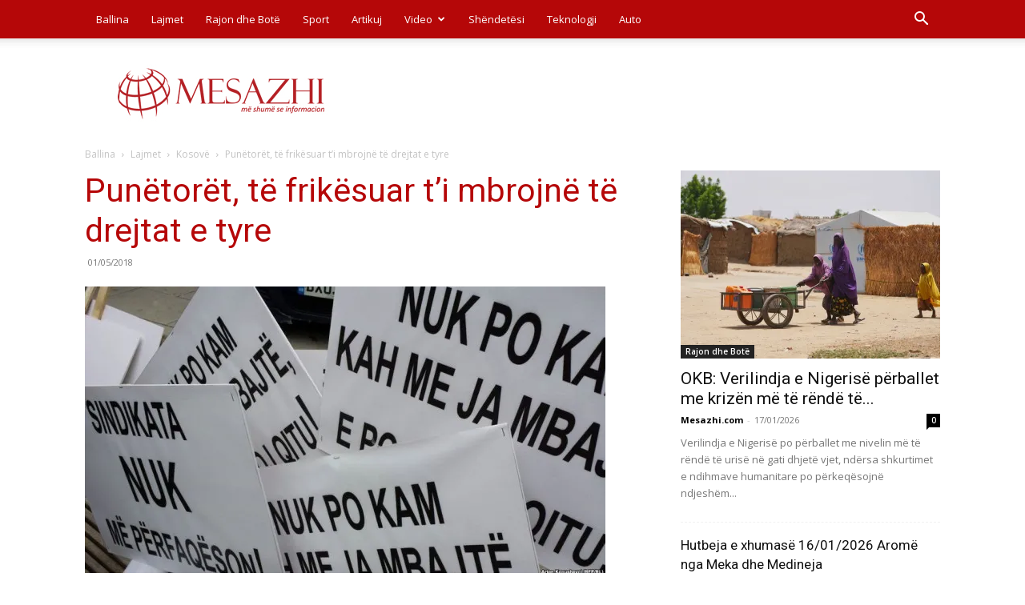

--- FILE ---
content_type: text/html; charset=UTF-8
request_url: https://www.mesazhi.com/punetoret-te-frikesuar-ti-mbrojne-te-drejtat-e-tyre/
body_size: 26855
content:
<!doctype html >
<!--[if IE 8]>    <html class="ie8" lang="en"> <![endif]-->
<!--[if IE 9]>    <html class="ie9" lang="en"> <![endif]-->
<!--[if gt IE 8]><!--> <html lang="en-US"> <!--<![endif]-->
<head>
    <title>Punëtorët, të frikësuar t’i mbrojnë të drejtat e tyre | Mesazhi.com</title>
    <meta charset="UTF-8" />
    <meta name="viewport" content="width=device-width, initial-scale=1.0">
    <link rel="pingback" href="https://www.mesazhi.com/xmlrpc.php" />
    <script type="text/javascript">
/* <![CDATA[ */
(()=>{var e={};e.g=function(){if("object"==typeof globalThis)return globalThis;try{return this||new Function("return this")()}catch(e){if("object"==typeof window)return window}}(),function({ampUrl:n,isCustomizePreview:t,isAmpDevMode:r,noampQueryVarName:o,noampQueryVarValue:s,disabledStorageKey:i,mobileUserAgents:a,regexRegex:c}){if("undefined"==typeof sessionStorage)return;const d=new RegExp(c);if(!a.some((e=>{const n=e.match(d);return!(!n||!new RegExp(n[1],n[2]).test(navigator.userAgent))||navigator.userAgent.includes(e)})))return;e.g.addEventListener("DOMContentLoaded",(()=>{const e=document.getElementById("amp-mobile-version-switcher");if(!e)return;e.hidden=!1;const n=e.querySelector("a[href]");n&&n.addEventListener("click",(()=>{sessionStorage.removeItem(i)}))}));const g=r&&["paired-browsing-non-amp","paired-browsing-amp"].includes(window.name);if(sessionStorage.getItem(i)||t||g)return;const u=new URL(location.href),m=new URL(n);m.hash=u.hash,u.searchParams.has(o)&&s===u.searchParams.get(o)?sessionStorage.setItem(i,"1"):m.href!==u.href&&(window.stop(),location.replace(m.href))}({"ampUrl":"https:\/\/www.mesazhi.com\/punetoret-te-frikesuar-ti-mbrojne-te-drejtat-e-tyre\/?amp=1","noampQueryVarName":"noamp","noampQueryVarValue":"mobile","disabledStorageKey":"amp_mobile_redirect_disabled","mobileUserAgents":["Mobile","Android","Silk\/","Kindle","BlackBerry","Opera Mini","Opera Mobi"],"regexRegex":"^\\\/((?:.|\\n)+)\\\/([i]*)$","isCustomizePreview":false,"isAmpDevMode":false})})();
/* ]]> */
</script>
<script data-cfasync="false" data-no-defer="1" data-no-minify="1" data-no-optimize="1">var ewww_webp_supported=!1;function check_webp_feature(A,e){var w;e=void 0!==e?e:function(){},ewww_webp_supported?e(ewww_webp_supported):((w=new Image).onload=function(){ewww_webp_supported=0<w.width&&0<w.height,e&&e(ewww_webp_supported)},w.onerror=function(){e&&e(!1)},w.src="data:image/webp;base64,"+{alpha:"UklGRkoAAABXRUJQVlA4WAoAAAAQAAAAAAAAAAAAQUxQSAwAAAARBxAR/Q9ERP8DAABWUDggGAAAABQBAJ0BKgEAAQAAAP4AAA3AAP7mtQAAAA=="}[A])}check_webp_feature("alpha");</script><script data-cfasync="false" data-no-defer="1" data-no-minify="1" data-no-optimize="1">var Arrive=function(c,w){"use strict";if(c.MutationObserver&&"undefined"!=typeof HTMLElement){var r,a=0,u=(r=HTMLElement.prototype.matches||HTMLElement.prototype.webkitMatchesSelector||HTMLElement.prototype.mozMatchesSelector||HTMLElement.prototype.msMatchesSelector,{matchesSelector:function(e,t){return e instanceof HTMLElement&&r.call(e,t)},addMethod:function(e,t,r){var a=e[t];e[t]=function(){return r.length==arguments.length?r.apply(this,arguments):"function"==typeof a?a.apply(this,arguments):void 0}},callCallbacks:function(e,t){t&&t.options.onceOnly&&1==t.firedElems.length&&(e=[e[0]]);for(var r,a=0;r=e[a];a++)r&&r.callback&&r.callback.call(r.elem,r.elem);t&&t.options.onceOnly&&1==t.firedElems.length&&t.me.unbindEventWithSelectorAndCallback.call(t.target,t.selector,t.callback)},checkChildNodesRecursively:function(e,t,r,a){for(var i,n=0;i=e[n];n++)r(i,t,a)&&a.push({callback:t.callback,elem:i}),0<i.childNodes.length&&u.checkChildNodesRecursively(i.childNodes,t,r,a)},mergeArrays:function(e,t){var r,a={};for(r in e)e.hasOwnProperty(r)&&(a[r]=e[r]);for(r in t)t.hasOwnProperty(r)&&(a[r]=t[r]);return a},toElementsArray:function(e){return e=void 0!==e&&("number"!=typeof e.length||e===c)?[e]:e}}),e=(l.prototype.addEvent=function(e,t,r,a){a={target:e,selector:t,options:r,callback:a,firedElems:[]};return this._beforeAdding&&this._beforeAdding(a),this._eventsBucket.push(a),a},l.prototype.removeEvent=function(e){for(var t,r=this._eventsBucket.length-1;t=this._eventsBucket[r];r--)e(t)&&(this._beforeRemoving&&this._beforeRemoving(t),(t=this._eventsBucket.splice(r,1))&&t.length&&(t[0].callback=null))},l.prototype.beforeAdding=function(e){this._beforeAdding=e},l.prototype.beforeRemoving=function(e){this._beforeRemoving=e},l),t=function(i,n){var o=new e,l=this,s={fireOnAttributesModification:!1};return o.beforeAdding(function(t){var e=t.target;e!==c.document&&e!==c||(e=document.getElementsByTagName("html")[0]);var r=new MutationObserver(function(e){n.call(this,e,t)}),a=i(t.options);r.observe(e,a),t.observer=r,t.me=l}),o.beforeRemoving(function(e){e.observer.disconnect()}),this.bindEvent=function(e,t,r){t=u.mergeArrays(s,t);for(var a=u.toElementsArray(this),i=0;i<a.length;i++)o.addEvent(a[i],e,t,r)},this.unbindEvent=function(){var r=u.toElementsArray(this);o.removeEvent(function(e){for(var t=0;t<r.length;t++)if(this===w||e.target===r[t])return!0;return!1})},this.unbindEventWithSelectorOrCallback=function(r){var a=u.toElementsArray(this),i=r,e="function"==typeof r?function(e){for(var t=0;t<a.length;t++)if((this===w||e.target===a[t])&&e.callback===i)return!0;return!1}:function(e){for(var t=0;t<a.length;t++)if((this===w||e.target===a[t])&&e.selector===r)return!0;return!1};o.removeEvent(e)},this.unbindEventWithSelectorAndCallback=function(r,a){var i=u.toElementsArray(this);o.removeEvent(function(e){for(var t=0;t<i.length;t++)if((this===w||e.target===i[t])&&e.selector===r&&e.callback===a)return!0;return!1})},this},i=new function(){var s={fireOnAttributesModification:!1,onceOnly:!1,existing:!1};function n(e,t,r){return!(!u.matchesSelector(e,t.selector)||(e._id===w&&(e._id=a++),-1!=t.firedElems.indexOf(e._id)))&&(t.firedElems.push(e._id),!0)}var c=(i=new t(function(e){var t={attributes:!1,childList:!0,subtree:!0};return e.fireOnAttributesModification&&(t.attributes=!0),t},function(e,i){e.forEach(function(e){var t=e.addedNodes,r=e.target,a=[];null!==t&&0<t.length?u.checkChildNodesRecursively(t,i,n,a):"attributes"===e.type&&n(r,i)&&a.push({callback:i.callback,elem:r}),u.callCallbacks(a,i)})})).bindEvent;return i.bindEvent=function(e,t,r){t=void 0===r?(r=t,s):u.mergeArrays(s,t);var a=u.toElementsArray(this);if(t.existing){for(var i=[],n=0;n<a.length;n++)for(var o=a[n].querySelectorAll(e),l=0;l<o.length;l++)i.push({callback:r,elem:o[l]});if(t.onceOnly&&i.length)return r.call(i[0].elem,i[0].elem);setTimeout(u.callCallbacks,1,i)}c.call(this,e,t,r)},i},o=new function(){var a={};function i(e,t){return u.matchesSelector(e,t.selector)}var n=(o=new t(function(){return{childList:!0,subtree:!0}},function(e,r){e.forEach(function(e){var t=e.removedNodes,e=[];null!==t&&0<t.length&&u.checkChildNodesRecursively(t,r,i,e),u.callCallbacks(e,r)})})).bindEvent;return o.bindEvent=function(e,t,r){t=void 0===r?(r=t,a):u.mergeArrays(a,t),n.call(this,e,t,r)},o};d(HTMLElement.prototype),d(NodeList.prototype),d(HTMLCollection.prototype),d(HTMLDocument.prototype),d(Window.prototype);var n={};return s(i,n,"unbindAllArrive"),s(o,n,"unbindAllLeave"),n}function l(){this._eventsBucket=[],this._beforeAdding=null,this._beforeRemoving=null}function s(e,t,r){u.addMethod(t,r,e.unbindEvent),u.addMethod(t,r,e.unbindEventWithSelectorOrCallback),u.addMethod(t,r,e.unbindEventWithSelectorAndCallback)}function d(e){e.arrive=i.bindEvent,s(i,e,"unbindArrive"),e.leave=o.bindEvent,s(o,e,"unbindLeave")}}(window,void 0),ewww_webp_supported=!1;function check_webp_feature(e,t){var r;ewww_webp_supported?t(ewww_webp_supported):((r=new Image).onload=function(){ewww_webp_supported=0<r.width&&0<r.height,t(ewww_webp_supported)},r.onerror=function(){t(!1)},r.src="data:image/webp;base64,"+{alpha:"UklGRkoAAABXRUJQVlA4WAoAAAAQAAAAAAAAAAAAQUxQSAwAAAARBxAR/Q9ERP8DAABWUDggGAAAABQBAJ0BKgEAAQAAAP4AAA3AAP7mtQAAAA==",animation:"UklGRlIAAABXRUJQVlA4WAoAAAASAAAAAAAAAAAAQU5JTQYAAAD/////AABBTk1GJgAAAAAAAAAAAAAAAAAAAGQAAABWUDhMDQAAAC8AAAAQBxAREYiI/gcA"}[e])}function ewwwLoadImages(e){if(e){for(var t=document.querySelectorAll(".batch-image img, .image-wrapper a, .ngg-pro-masonry-item a, .ngg-galleria-offscreen-seo-wrapper a"),r=0,a=t.length;r<a;r++)ewwwAttr(t[r],"data-src",t[r].getAttribute("data-webp")),ewwwAttr(t[r],"data-thumbnail",t[r].getAttribute("data-webp-thumbnail"));for(var i=document.querySelectorAll("div.woocommerce-product-gallery__image"),r=0,a=i.length;r<a;r++)ewwwAttr(i[r],"data-thumb",i[r].getAttribute("data-webp-thumb"))}for(var n=document.querySelectorAll("video"),r=0,a=n.length;r<a;r++)ewwwAttr(n[r],"poster",e?n[r].getAttribute("data-poster-webp"):n[r].getAttribute("data-poster-image"));for(var o,l=document.querySelectorAll("img.ewww_webp_lazy_load"),r=0,a=l.length;r<a;r++)e&&(ewwwAttr(l[r],"data-lazy-srcset",l[r].getAttribute("data-lazy-srcset-webp")),ewwwAttr(l[r],"data-srcset",l[r].getAttribute("data-srcset-webp")),ewwwAttr(l[r],"data-lazy-src",l[r].getAttribute("data-lazy-src-webp")),ewwwAttr(l[r],"data-src",l[r].getAttribute("data-src-webp")),ewwwAttr(l[r],"data-orig-file",l[r].getAttribute("data-webp-orig-file")),ewwwAttr(l[r],"data-medium-file",l[r].getAttribute("data-webp-medium-file")),ewwwAttr(l[r],"data-large-file",l[r].getAttribute("data-webp-large-file")),null!=(o=l[r].getAttribute("srcset"))&&!1!==o&&o.includes("R0lGOD")&&ewwwAttr(l[r],"src",l[r].getAttribute("data-lazy-src-webp"))),l[r].className=l[r].className.replace(/\bewww_webp_lazy_load\b/,"");for(var s=document.querySelectorAll(".ewww_webp"),r=0,a=s.length;r<a;r++)e?(ewwwAttr(s[r],"srcset",s[r].getAttribute("data-srcset-webp")),ewwwAttr(s[r],"src",s[r].getAttribute("data-src-webp")),ewwwAttr(s[r],"data-orig-file",s[r].getAttribute("data-webp-orig-file")),ewwwAttr(s[r],"data-medium-file",s[r].getAttribute("data-webp-medium-file")),ewwwAttr(s[r],"data-large-file",s[r].getAttribute("data-webp-large-file")),ewwwAttr(s[r],"data-large_image",s[r].getAttribute("data-webp-large_image")),ewwwAttr(s[r],"data-src",s[r].getAttribute("data-webp-src"))):(ewwwAttr(s[r],"srcset",s[r].getAttribute("data-srcset-img")),ewwwAttr(s[r],"src",s[r].getAttribute("data-src-img"))),s[r].className=s[r].className.replace(/\bewww_webp\b/,"ewww_webp_loaded");window.jQuery&&jQuery.fn.isotope&&jQuery.fn.imagesLoaded&&(jQuery(".fusion-posts-container-infinite").imagesLoaded(function(){jQuery(".fusion-posts-container-infinite").hasClass("isotope")&&jQuery(".fusion-posts-container-infinite").isotope()}),jQuery(".fusion-portfolio:not(.fusion-recent-works) .fusion-portfolio-wrapper").imagesLoaded(function(){jQuery(".fusion-portfolio:not(.fusion-recent-works) .fusion-portfolio-wrapper").isotope()}))}function ewwwWebPInit(e){ewwwLoadImages(e),ewwwNggLoadGalleries(e),document.arrive(".ewww_webp",function(){ewwwLoadImages(e)}),document.arrive(".ewww_webp_lazy_load",function(){ewwwLoadImages(e)}),document.arrive("videos",function(){ewwwLoadImages(e)}),"loading"==document.readyState?document.addEventListener("DOMContentLoaded",ewwwJSONParserInit):("undefined"!=typeof galleries&&ewwwNggParseGalleries(e),ewwwWooParseVariations(e))}function ewwwAttr(e,t,r){null!=r&&!1!==r&&e.setAttribute(t,r)}function ewwwJSONParserInit(){"undefined"!=typeof galleries&&check_webp_feature("alpha",ewwwNggParseGalleries),check_webp_feature("alpha",ewwwWooParseVariations)}function ewwwWooParseVariations(e){if(e)for(var t=document.querySelectorAll("form.variations_form"),r=0,a=t.length;r<a;r++){var i=t[r].getAttribute("data-product_variations"),n=!1;try{for(var o in i=JSON.parse(i))void 0!==i[o]&&void 0!==i[o].image&&(void 0!==i[o].image.src_webp&&(i[o].image.src=i[o].image.src_webp,n=!0),void 0!==i[o].image.srcset_webp&&(i[o].image.srcset=i[o].image.srcset_webp,n=!0),void 0!==i[o].image.full_src_webp&&(i[o].image.full_src=i[o].image.full_src_webp,n=!0),void 0!==i[o].image.gallery_thumbnail_src_webp&&(i[o].image.gallery_thumbnail_src=i[o].image.gallery_thumbnail_src_webp,n=!0),void 0!==i[o].image.thumb_src_webp&&(i[o].image.thumb_src=i[o].image.thumb_src_webp,n=!0));n&&ewwwAttr(t[r],"data-product_variations",JSON.stringify(i))}catch(e){}}}function ewwwNggParseGalleries(e){if(e)for(var t in galleries){var r=galleries[t];galleries[t].images_list=ewwwNggParseImageList(r.images_list)}}function ewwwNggLoadGalleries(e){e&&document.addEventListener("ngg.galleria.themeadded",function(e,t){window.ngg_galleria._create_backup=window.ngg_galleria.create,window.ngg_galleria.create=function(e,t){var r=$(e).data("id");return galleries["gallery_"+r].images_list=ewwwNggParseImageList(galleries["gallery_"+r].images_list),window.ngg_galleria._create_backup(e,t)}})}function ewwwNggParseImageList(e){for(var t in e){var r=e[t];if(void 0!==r["image-webp"]&&(e[t].image=r["image-webp"],delete e[t]["image-webp"]),void 0!==r["thumb-webp"]&&(e[t].thumb=r["thumb-webp"],delete e[t]["thumb-webp"]),void 0!==r.full_image_webp&&(e[t].full_image=r.full_image_webp,delete e[t].full_image_webp),void 0!==r.srcsets)for(var a in r.srcsets)nggSrcset=r.srcsets[a],void 0!==r.srcsets[a+"-webp"]&&(e[t].srcsets[a]=r.srcsets[a+"-webp"],delete e[t].srcsets[a+"-webp"]);if(void 0!==r.full_srcsets)for(var i in r.full_srcsets)nggFSrcset=r.full_srcsets[i],void 0!==r.full_srcsets[i+"-webp"]&&(e[t].full_srcsets[i]=r.full_srcsets[i+"-webp"],delete e[t].full_srcsets[i+"-webp"])}return e}check_webp_feature("alpha",ewwwWebPInit);</script><meta name='robots' content='max-image-preview:large' />
<link rel="icon" type="image/png" href="https://www.mesazhi.com/wp-content/uploads/2016/08/16-x-16px.jpg"><link rel='dns-prefetch' href='//www.mesazhi.com' />
<link rel='dns-prefetch' href='//stats.wp.com' />
<link rel='dns-prefetch' href='//fonts.googleapis.com' />
<link rel='preconnect' href='//i0.wp.com' />
<link rel='preconnect' href='//c0.wp.com' />
<link rel="alternate" type="application/rss+xml" title="Mesazhi.com &raquo; Feed" href="https://www.mesazhi.com/feed/" />
<link rel="alternate" type="application/rss+xml" title="Mesazhi.com &raquo; Comments Feed" href="https://www.mesazhi.com/comments/feed/" />
<link rel="alternate" type="application/rss+xml" title="Mesazhi.com &raquo; Punëtorët, të frikësuar t’i mbrojnë të drejtat e tyre Comments Feed" href="https://www.mesazhi.com/punetoret-te-frikesuar-ti-mbrojne-te-drejtat-e-tyre/feed/" />
<link rel="alternate" title="oEmbed (JSON)" type="application/json+oembed" href="https://www.mesazhi.com/wp-json/oembed/1.0/embed?url=https%3A%2F%2Fwww.mesazhi.com%2Fpunetoret-te-frikesuar-ti-mbrojne-te-drejtat-e-tyre%2F" />
<link rel="alternate" title="oEmbed (XML)" type="text/xml+oembed" href="https://www.mesazhi.com/wp-json/oembed/1.0/embed?url=https%3A%2F%2Fwww.mesazhi.com%2Fpunetoret-te-frikesuar-ti-mbrojne-te-drejtat-e-tyre%2F&#038;format=xml" />
<style id='wp-img-auto-sizes-contain-inline-css' type='text/css'>
img:is([sizes=auto i],[sizes^="auto," i]){contain-intrinsic-size:3000px 1500px}
/*# sourceURL=wp-img-auto-sizes-contain-inline-css */
</style>
<style id='wp-emoji-styles-inline-css' type='text/css'>

	img.wp-smiley, img.emoji {
		display: inline !important;
		border: none !important;
		box-shadow: none !important;
		height: 1em !important;
		width: 1em !important;
		margin: 0 0.07em !important;
		vertical-align: -0.1em !important;
		background: none !important;
		padding: 0 !important;
	}
/*# sourceURL=wp-emoji-styles-inline-css */
</style>
<style id='wp-block-library-inline-css' type='text/css'>
:root{--wp-block-synced-color:#7a00df;--wp-block-synced-color--rgb:122,0,223;--wp-bound-block-color:var(--wp-block-synced-color);--wp-editor-canvas-background:#ddd;--wp-admin-theme-color:#007cba;--wp-admin-theme-color--rgb:0,124,186;--wp-admin-theme-color-darker-10:#006ba1;--wp-admin-theme-color-darker-10--rgb:0,107,160.5;--wp-admin-theme-color-darker-20:#005a87;--wp-admin-theme-color-darker-20--rgb:0,90,135;--wp-admin-border-width-focus:2px}@media (min-resolution:192dpi){:root{--wp-admin-border-width-focus:1.5px}}.wp-element-button{cursor:pointer}:root .has-very-light-gray-background-color{background-color:#eee}:root .has-very-dark-gray-background-color{background-color:#313131}:root .has-very-light-gray-color{color:#eee}:root .has-very-dark-gray-color{color:#313131}:root .has-vivid-green-cyan-to-vivid-cyan-blue-gradient-background{background:linear-gradient(135deg,#00d084,#0693e3)}:root .has-purple-crush-gradient-background{background:linear-gradient(135deg,#34e2e4,#4721fb 50%,#ab1dfe)}:root .has-hazy-dawn-gradient-background{background:linear-gradient(135deg,#faaca8,#dad0ec)}:root .has-subdued-olive-gradient-background{background:linear-gradient(135deg,#fafae1,#67a671)}:root .has-atomic-cream-gradient-background{background:linear-gradient(135deg,#fdd79a,#004a59)}:root .has-nightshade-gradient-background{background:linear-gradient(135deg,#330968,#31cdcf)}:root .has-midnight-gradient-background{background:linear-gradient(135deg,#020381,#2874fc)}:root{--wp--preset--font-size--normal:16px;--wp--preset--font-size--huge:42px}.has-regular-font-size{font-size:1em}.has-larger-font-size{font-size:2.625em}.has-normal-font-size{font-size:var(--wp--preset--font-size--normal)}.has-huge-font-size{font-size:var(--wp--preset--font-size--huge)}.has-text-align-center{text-align:center}.has-text-align-left{text-align:left}.has-text-align-right{text-align:right}.has-fit-text{white-space:nowrap!important}#end-resizable-editor-section{display:none}.aligncenter{clear:both}.items-justified-left{justify-content:flex-start}.items-justified-center{justify-content:center}.items-justified-right{justify-content:flex-end}.items-justified-space-between{justify-content:space-between}.screen-reader-text{border:0;clip-path:inset(50%);height:1px;margin:-1px;overflow:hidden;padding:0;position:absolute;width:1px;word-wrap:normal!important}.screen-reader-text:focus{background-color:#ddd;clip-path:none;color:#444;display:block;font-size:1em;height:auto;left:5px;line-height:normal;padding:15px 23px 14px;text-decoration:none;top:5px;width:auto;z-index:100000}html :where(.has-border-color){border-style:solid}html :where([style*=border-top-color]){border-top-style:solid}html :where([style*=border-right-color]){border-right-style:solid}html :where([style*=border-bottom-color]){border-bottom-style:solid}html :where([style*=border-left-color]){border-left-style:solid}html :where([style*=border-width]){border-style:solid}html :where([style*=border-top-width]){border-top-style:solid}html :where([style*=border-right-width]){border-right-style:solid}html :where([style*=border-bottom-width]){border-bottom-style:solid}html :where([style*=border-left-width]){border-left-style:solid}html :where(img[class*=wp-image-]){height:auto;max-width:100%}:where(figure){margin:0 0 1em}html :where(.is-position-sticky){--wp-admin--admin-bar--position-offset:var(--wp-admin--admin-bar--height,0px)}@media screen and (max-width:600px){html :where(.is-position-sticky){--wp-admin--admin-bar--position-offset:0px}}

/*# sourceURL=wp-block-library-inline-css */
</style><style id='global-styles-inline-css' type='text/css'>
:root{--wp--preset--aspect-ratio--square: 1;--wp--preset--aspect-ratio--4-3: 4/3;--wp--preset--aspect-ratio--3-4: 3/4;--wp--preset--aspect-ratio--3-2: 3/2;--wp--preset--aspect-ratio--2-3: 2/3;--wp--preset--aspect-ratio--16-9: 16/9;--wp--preset--aspect-ratio--9-16: 9/16;--wp--preset--color--black: #000000;--wp--preset--color--cyan-bluish-gray: #abb8c3;--wp--preset--color--white: #ffffff;--wp--preset--color--pale-pink: #f78da7;--wp--preset--color--vivid-red: #cf2e2e;--wp--preset--color--luminous-vivid-orange: #ff6900;--wp--preset--color--luminous-vivid-amber: #fcb900;--wp--preset--color--light-green-cyan: #7bdcb5;--wp--preset--color--vivid-green-cyan: #00d084;--wp--preset--color--pale-cyan-blue: #8ed1fc;--wp--preset--color--vivid-cyan-blue: #0693e3;--wp--preset--color--vivid-purple: #9b51e0;--wp--preset--gradient--vivid-cyan-blue-to-vivid-purple: linear-gradient(135deg,rgb(6,147,227) 0%,rgb(155,81,224) 100%);--wp--preset--gradient--light-green-cyan-to-vivid-green-cyan: linear-gradient(135deg,rgb(122,220,180) 0%,rgb(0,208,130) 100%);--wp--preset--gradient--luminous-vivid-amber-to-luminous-vivid-orange: linear-gradient(135deg,rgb(252,185,0) 0%,rgb(255,105,0) 100%);--wp--preset--gradient--luminous-vivid-orange-to-vivid-red: linear-gradient(135deg,rgb(255,105,0) 0%,rgb(207,46,46) 100%);--wp--preset--gradient--very-light-gray-to-cyan-bluish-gray: linear-gradient(135deg,rgb(238,238,238) 0%,rgb(169,184,195) 100%);--wp--preset--gradient--cool-to-warm-spectrum: linear-gradient(135deg,rgb(74,234,220) 0%,rgb(151,120,209) 20%,rgb(207,42,186) 40%,rgb(238,44,130) 60%,rgb(251,105,98) 80%,rgb(254,248,76) 100%);--wp--preset--gradient--blush-light-purple: linear-gradient(135deg,rgb(255,206,236) 0%,rgb(152,150,240) 100%);--wp--preset--gradient--blush-bordeaux: linear-gradient(135deg,rgb(254,205,165) 0%,rgb(254,45,45) 50%,rgb(107,0,62) 100%);--wp--preset--gradient--luminous-dusk: linear-gradient(135deg,rgb(255,203,112) 0%,rgb(199,81,192) 50%,rgb(65,88,208) 100%);--wp--preset--gradient--pale-ocean: linear-gradient(135deg,rgb(255,245,203) 0%,rgb(182,227,212) 50%,rgb(51,167,181) 100%);--wp--preset--gradient--electric-grass: linear-gradient(135deg,rgb(202,248,128) 0%,rgb(113,206,126) 100%);--wp--preset--gradient--midnight: linear-gradient(135deg,rgb(2,3,129) 0%,rgb(40,116,252) 100%);--wp--preset--font-size--small: 11px;--wp--preset--font-size--medium: 20px;--wp--preset--font-size--large: 32px;--wp--preset--font-size--x-large: 42px;--wp--preset--font-size--regular: 15px;--wp--preset--font-size--larger: 50px;--wp--preset--spacing--20: 0.44rem;--wp--preset--spacing--30: 0.67rem;--wp--preset--spacing--40: 1rem;--wp--preset--spacing--50: 1.5rem;--wp--preset--spacing--60: 2.25rem;--wp--preset--spacing--70: 3.38rem;--wp--preset--spacing--80: 5.06rem;--wp--preset--shadow--natural: 6px 6px 9px rgba(0, 0, 0, 0.2);--wp--preset--shadow--deep: 12px 12px 50px rgba(0, 0, 0, 0.4);--wp--preset--shadow--sharp: 6px 6px 0px rgba(0, 0, 0, 0.2);--wp--preset--shadow--outlined: 6px 6px 0px -3px rgb(255, 255, 255), 6px 6px rgb(0, 0, 0);--wp--preset--shadow--crisp: 6px 6px 0px rgb(0, 0, 0);}:where(.is-layout-flex){gap: 0.5em;}:where(.is-layout-grid){gap: 0.5em;}body .is-layout-flex{display: flex;}.is-layout-flex{flex-wrap: wrap;align-items: center;}.is-layout-flex > :is(*, div){margin: 0;}body .is-layout-grid{display: grid;}.is-layout-grid > :is(*, div){margin: 0;}:where(.wp-block-columns.is-layout-flex){gap: 2em;}:where(.wp-block-columns.is-layout-grid){gap: 2em;}:where(.wp-block-post-template.is-layout-flex){gap: 1.25em;}:where(.wp-block-post-template.is-layout-grid){gap: 1.25em;}.has-black-color{color: var(--wp--preset--color--black) !important;}.has-cyan-bluish-gray-color{color: var(--wp--preset--color--cyan-bluish-gray) !important;}.has-white-color{color: var(--wp--preset--color--white) !important;}.has-pale-pink-color{color: var(--wp--preset--color--pale-pink) !important;}.has-vivid-red-color{color: var(--wp--preset--color--vivid-red) !important;}.has-luminous-vivid-orange-color{color: var(--wp--preset--color--luminous-vivid-orange) !important;}.has-luminous-vivid-amber-color{color: var(--wp--preset--color--luminous-vivid-amber) !important;}.has-light-green-cyan-color{color: var(--wp--preset--color--light-green-cyan) !important;}.has-vivid-green-cyan-color{color: var(--wp--preset--color--vivid-green-cyan) !important;}.has-pale-cyan-blue-color{color: var(--wp--preset--color--pale-cyan-blue) !important;}.has-vivid-cyan-blue-color{color: var(--wp--preset--color--vivid-cyan-blue) !important;}.has-vivid-purple-color{color: var(--wp--preset--color--vivid-purple) !important;}.has-black-background-color{background-color: var(--wp--preset--color--black) !important;}.has-cyan-bluish-gray-background-color{background-color: var(--wp--preset--color--cyan-bluish-gray) !important;}.has-white-background-color{background-color: var(--wp--preset--color--white) !important;}.has-pale-pink-background-color{background-color: var(--wp--preset--color--pale-pink) !important;}.has-vivid-red-background-color{background-color: var(--wp--preset--color--vivid-red) !important;}.has-luminous-vivid-orange-background-color{background-color: var(--wp--preset--color--luminous-vivid-orange) !important;}.has-luminous-vivid-amber-background-color{background-color: var(--wp--preset--color--luminous-vivid-amber) !important;}.has-light-green-cyan-background-color{background-color: var(--wp--preset--color--light-green-cyan) !important;}.has-vivid-green-cyan-background-color{background-color: var(--wp--preset--color--vivid-green-cyan) !important;}.has-pale-cyan-blue-background-color{background-color: var(--wp--preset--color--pale-cyan-blue) !important;}.has-vivid-cyan-blue-background-color{background-color: var(--wp--preset--color--vivid-cyan-blue) !important;}.has-vivid-purple-background-color{background-color: var(--wp--preset--color--vivid-purple) !important;}.has-black-border-color{border-color: var(--wp--preset--color--black) !important;}.has-cyan-bluish-gray-border-color{border-color: var(--wp--preset--color--cyan-bluish-gray) !important;}.has-white-border-color{border-color: var(--wp--preset--color--white) !important;}.has-pale-pink-border-color{border-color: var(--wp--preset--color--pale-pink) !important;}.has-vivid-red-border-color{border-color: var(--wp--preset--color--vivid-red) !important;}.has-luminous-vivid-orange-border-color{border-color: var(--wp--preset--color--luminous-vivid-orange) !important;}.has-luminous-vivid-amber-border-color{border-color: var(--wp--preset--color--luminous-vivid-amber) !important;}.has-light-green-cyan-border-color{border-color: var(--wp--preset--color--light-green-cyan) !important;}.has-vivid-green-cyan-border-color{border-color: var(--wp--preset--color--vivid-green-cyan) !important;}.has-pale-cyan-blue-border-color{border-color: var(--wp--preset--color--pale-cyan-blue) !important;}.has-vivid-cyan-blue-border-color{border-color: var(--wp--preset--color--vivid-cyan-blue) !important;}.has-vivid-purple-border-color{border-color: var(--wp--preset--color--vivid-purple) !important;}.has-vivid-cyan-blue-to-vivid-purple-gradient-background{background: var(--wp--preset--gradient--vivid-cyan-blue-to-vivid-purple) !important;}.has-light-green-cyan-to-vivid-green-cyan-gradient-background{background: var(--wp--preset--gradient--light-green-cyan-to-vivid-green-cyan) !important;}.has-luminous-vivid-amber-to-luminous-vivid-orange-gradient-background{background: var(--wp--preset--gradient--luminous-vivid-amber-to-luminous-vivid-orange) !important;}.has-luminous-vivid-orange-to-vivid-red-gradient-background{background: var(--wp--preset--gradient--luminous-vivid-orange-to-vivid-red) !important;}.has-very-light-gray-to-cyan-bluish-gray-gradient-background{background: var(--wp--preset--gradient--very-light-gray-to-cyan-bluish-gray) !important;}.has-cool-to-warm-spectrum-gradient-background{background: var(--wp--preset--gradient--cool-to-warm-spectrum) !important;}.has-blush-light-purple-gradient-background{background: var(--wp--preset--gradient--blush-light-purple) !important;}.has-blush-bordeaux-gradient-background{background: var(--wp--preset--gradient--blush-bordeaux) !important;}.has-luminous-dusk-gradient-background{background: var(--wp--preset--gradient--luminous-dusk) !important;}.has-pale-ocean-gradient-background{background: var(--wp--preset--gradient--pale-ocean) !important;}.has-electric-grass-gradient-background{background: var(--wp--preset--gradient--electric-grass) !important;}.has-midnight-gradient-background{background: var(--wp--preset--gradient--midnight) !important;}.has-small-font-size{font-size: var(--wp--preset--font-size--small) !important;}.has-medium-font-size{font-size: var(--wp--preset--font-size--medium) !important;}.has-large-font-size{font-size: var(--wp--preset--font-size--large) !important;}.has-x-large-font-size{font-size: var(--wp--preset--font-size--x-large) !important;}
/*# sourceURL=global-styles-inline-css */
</style>

<style id='classic-theme-styles-inline-css' type='text/css'>
/*! This file is auto-generated */
.wp-block-button__link{color:#fff;background-color:#32373c;border-radius:9999px;box-shadow:none;text-decoration:none;padding:calc(.667em + 2px) calc(1.333em + 2px);font-size:1.125em}.wp-block-file__button{background:#32373c;color:#fff;text-decoration:none}
/*# sourceURL=/wp-includes/css/classic-themes.min.css */
</style>
<link rel='stylesheet' id='contact-form-7-css' href='https://www.mesazhi.com/wp-content/plugins/contact-form-7/includes/css/styles.css?ver=6.1.4' type='text/css' media='all' />
<link rel='stylesheet' id='td-plugin-multi-purpose-css' href='https://www.mesazhi.com/wp-content/plugins/td-composer/td-multi-purpose/style.css?ver=7cd248d7ca13c255207c3f8b916c3f00' type='text/css' media='all' />
<link crossorigin="anonymous" rel='stylesheet' id='google-fonts-style-css' href='https://fonts.googleapis.com/css?family=Roboto%3A400%2C600%2C700%7COpen+Sans%3A400%2C600%2C700&#038;display=swap&#038;ver=12.7.3' type='text/css' media='all' />
<link rel='stylesheet' id='td-theme-css' href='https://www.mesazhi.com/wp-content/themes/Newspaper/style.css?ver=12.7.3' type='text/css' media='all' />
<style id='td-theme-inline-css' type='text/css'>@media (max-width:767px){.td-header-desktop-wrap{display:none}}@media (min-width:767px){.td-header-mobile-wrap{display:none}}</style>
<link rel='stylesheet' id='td-legacy-framework-front-style-css' href='https://www.mesazhi.com/wp-content/plugins/td-composer/legacy/Newspaper/assets/css/td_legacy_main.css?ver=7cd248d7ca13c255207c3f8b916c3f00' type='text/css' media='all' />
<link rel='stylesheet' id='td-standard-pack-framework-front-style-css' href='https://www.mesazhi.com/wp-content/plugins/td-standard-pack/Newspaper/assets/css/td_standard_pack_main.css?ver=c12e6da63ed2f212e87e44e5e9b9a302' type='text/css' media='all' />
<link rel='stylesheet' id='td-theme-demo-style-css' href='https://www.mesazhi.com/wp-content/plugins/td-composer/legacy/Newspaper/includes/demos/magazine/demo_style.css?ver=12.7.3' type='text/css' media='all' />
<link rel='stylesheet' id='tdb_style_cloud_templates_front-css' href='https://www.mesazhi.com/wp-content/plugins/td-cloud-library/assets/css/tdb_main.css?ver=6127d3b6131f900b2e62bb855b13dc3b' type='text/css' media='all' />
<link rel='stylesheet' id='sharedaddy-css' href='https://c0.wp.com/p/jetpack/15.3.1/modules/sharedaddy/sharing.css' type='text/css' media='all' />
<link rel='stylesheet' id='social-logos-css' href='https://c0.wp.com/p/jetpack/15.3.1/_inc/social-logos/social-logos.min.css' type='text/css' media='all' />
<script type="text/javascript" src="https://c0.wp.com/c/6.9/wp-includes/js/jquery/jquery.min.js" id="jquery-core-js"></script>
<script type="text/javascript" src="https://c0.wp.com/c/6.9/wp-includes/js/jquery/jquery-migrate.min.js" id="jquery-migrate-js"></script>
<link rel="https://api.w.org/" href="https://www.mesazhi.com/wp-json/" /><link rel="alternate" title="JSON" type="application/json" href="https://www.mesazhi.com/wp-json/wp/v2/posts/58428" /><link rel="EditURI" type="application/rsd+xml" title="RSD" href="https://www.mesazhi.com/xmlrpc.php?rsd" />
<meta name="generator" content="WordPress 6.9" />
<link rel="canonical" href="https://www.mesazhi.com/punetoret-te-frikesuar-ti-mbrojne-te-drejtat-e-tyre/" />
<link rel='shortlink' href='https://wp.me/p9Iroq-fco' />
<link rel="alternate" type="text/html" media="only screen and (max-width: 640px)" href="https://www.mesazhi.com/punetoret-te-frikesuar-ti-mbrojne-te-drejtat-e-tyre/?amp=1">	<style>img#wpstats{display:none}</style>
		    <script>
        window.tdb_global_vars = {"wpRestUrl":"https:\/\/www.mesazhi.com\/wp-json\/","permalinkStructure":"\/%postname%\/"};
        window.tdb_p_autoload_vars = {"isAjax":false,"isAdminBarShowing":false,"autoloadStatus":"off","origPostEditUrl":null};
    </script>
    
    <style id="tdb-global-colors">:root{--tt-accent-color:#E4A41E;--tt-hover:#504BDC;--tt-gray-dark:#777777;--tt-extra-color:#f4f4f4;--tt-primary-color:#000000;--reel-news-white:#FFFFFF;--reel-news-black:#000000;--reel-news-accent:#312DA1;--reel-news-light-grey:#919191;--reel-news-black-transparent:rgba(0,0,0,0.85);--reel-news-red:#ff0000;--reel-news-dark-gray:#313131;--reel-news-transparent:rgba(255,255,255,0.55);--chained-news-white:#FFFFFF;--chained-news-black:black;--chained-news-blue:#2f6697;--chained-news-gray:rgb(229,229,229);--chained-news-separator:rgb(117,117,117)}</style>

    
	            <style id="tdb-global-fonts">
                
:root{--tt-secondary:Merriweather;--tt-extra:Red Hat Display;--tt-primary-font:Epilogue;}
            </style>
            <noscript><style>.lazyload[data-src]{display:none !important;}</style></noscript><style>.lazyload{background-image:none !important;}.lazyload:before{background-image:none !important;}</style><link rel="amphtml" href="https://www.mesazhi.com/punetoret-te-frikesuar-ti-mbrojne-te-drejtat-e-tyre/?amp=1"><style>#amp-mobile-version-switcher{left:0;position:absolute;width:100%;z-index:100}#amp-mobile-version-switcher>a{background-color:#444;border:0;color:#eaeaea;display:block;font-family:-apple-system,BlinkMacSystemFont,Segoe UI,Roboto,Oxygen-Sans,Ubuntu,Cantarell,Helvetica Neue,sans-serif;font-size:16px;font-weight:600;padding:15px 0;text-align:center;-webkit-text-decoration:none;text-decoration:none}#amp-mobile-version-switcher>a:active,#amp-mobile-version-switcher>a:focus,#amp-mobile-version-switcher>a:hover{-webkit-text-decoration:underline;text-decoration:underline}</style>
<!-- Jetpack Open Graph Tags -->
<meta property="og:type" content="article" />
<meta property="og:title" content="Punëtorët, të frikësuar t’i mbrojnë të drejtat e tyre" />
<meta property="og:url" content="https://www.mesazhi.com/punetoret-te-frikesuar-ti-mbrojne-te-drejtat-e-tyre/" />
<meta property="og:description" content="Jo vetëm personat e papunësuar, por edhe ata që punojnë në Kosovë, vazhdojnë të përballen me probleme të shumta. Punëtorët vazhdojnë të ndihen të shpërfillur nga punëdhënësit, qoftë për kushtet e t…" />
<meta property="article:published_time" content="2018-05-01T07:01:07+00:00" />
<meta property="article:modified_time" content="2018-05-01T07:01:07+00:00" />
<meta property="og:site_name" content="Mesazhi.com" />
<meta property="og:image" content="https://i0.wp.com/www.mesazhi.com/wp-content/uploads/2018/05/protesta.jpg?fit=650%2C358&#038;ssl=1" />
<meta property="og:image:width" content="650" />
<meta property="og:image:height" content="358" />
<meta property="og:image:alt" content="" />
<meta property="og:locale" content="en_US" />
<meta name="twitter:text:title" content="Punëtorët, të frikësuar t’i mbrojnë të drejtat e tyre" />
<meta name="twitter:image" content="https://i0.wp.com/www.mesazhi.com/wp-content/uploads/2018/05/protesta.jpg?fit=650%2C358&#038;ssl=1&#038;w=640" />
<meta name="twitter:card" content="summary_large_image" />

<!-- End Jetpack Open Graph Tags -->

<!-- JS generated by theme -->

<script type="text/javascript" id="td-generated-header-js">
    
    

	    var tdBlocksArray = []; //here we store all the items for the current page

	    // td_block class - each ajax block uses a object of this class for requests
	    function tdBlock() {
		    this.id = '';
		    this.block_type = 1; //block type id (1-234 etc)
		    this.atts = '';
		    this.td_column_number = '';
		    this.td_current_page = 1; //
		    this.post_count = 0; //from wp
		    this.found_posts = 0; //from wp
		    this.max_num_pages = 0; //from wp
		    this.td_filter_value = ''; //current live filter value
		    this.is_ajax_running = false;
		    this.td_user_action = ''; // load more or infinite loader (used by the animation)
		    this.header_color = '';
		    this.ajax_pagination_infinite_stop = ''; //show load more at page x
	    }

        // td_js_generator - mini detector
        ( function () {
            var htmlTag = document.getElementsByTagName("html")[0];

	        if ( navigator.userAgent.indexOf("MSIE 10.0") > -1 ) {
                htmlTag.className += ' ie10';
            }

            if ( !!navigator.userAgent.match(/Trident.*rv\:11\./) ) {
                htmlTag.className += ' ie11';
            }

	        if ( navigator.userAgent.indexOf("Edge") > -1 ) {
                htmlTag.className += ' ieEdge';
            }

            if ( /(iPad|iPhone|iPod)/g.test(navigator.userAgent) ) {
                htmlTag.className += ' td-md-is-ios';
            }

            var user_agent = navigator.userAgent.toLowerCase();
            if ( user_agent.indexOf("android") > -1 ) {
                htmlTag.className += ' td-md-is-android';
            }

            if ( -1 !== navigator.userAgent.indexOf('Mac OS X')  ) {
                htmlTag.className += ' td-md-is-os-x';
            }

            if ( /chrom(e|ium)/.test(navigator.userAgent.toLowerCase()) ) {
               htmlTag.className += ' td-md-is-chrome';
            }

            if ( -1 !== navigator.userAgent.indexOf('Firefox') ) {
                htmlTag.className += ' td-md-is-firefox';
            }

            if ( -1 !== navigator.userAgent.indexOf('Safari') && -1 === navigator.userAgent.indexOf('Chrome') ) {
                htmlTag.className += ' td-md-is-safari';
            }

            if( -1 !== navigator.userAgent.indexOf('IEMobile') ){
                htmlTag.className += ' td-md-is-iemobile';
            }

        })();

        var tdLocalCache = {};

        ( function () {
            "use strict";

            tdLocalCache = {
                data: {},
                remove: function (resource_id) {
                    delete tdLocalCache.data[resource_id];
                },
                exist: function (resource_id) {
                    return tdLocalCache.data.hasOwnProperty(resource_id) && tdLocalCache.data[resource_id] !== null;
                },
                get: function (resource_id) {
                    return tdLocalCache.data[resource_id];
                },
                set: function (resource_id, cachedData) {
                    tdLocalCache.remove(resource_id);
                    tdLocalCache.data[resource_id] = cachedData;
                }
            };
        })();

    
    
var td_viewport_interval_list=[{"limitBottom":767,"sidebarWidth":228},{"limitBottom":1018,"sidebarWidth":300},{"limitBottom":1140,"sidebarWidth":324}];
var td_animation_stack_effect="type0";
var tds_animation_stack=true;
var td_animation_stack_specific_selectors=".entry-thumb, img, .td-lazy-img";
var td_animation_stack_general_selectors=".td-animation-stack img, .td-animation-stack .entry-thumb, .post img, .td-animation-stack .td-lazy-img";
var tds_general_modal_image="yes";
var tdc_is_installed="yes";
var tdc_domain_active=false;
var td_ajax_url="https:\/\/www.mesazhi.com\/wp-admin\/admin-ajax.php?td_theme_name=Newspaper&v=12.7.3";
var td_get_template_directory_uri="https:\/\/www.mesazhi.com\/wp-content\/plugins\/td-composer\/legacy\/common";
var tds_snap_menu="smart_snap_always";
var tds_logo_on_sticky="show";
var tds_header_style="2";
var td_please_wait="Ju lutem prisni...";
var td_email_user_pass_incorrect="P\u00ebrdoruesi ose fjal\u00ebkalimi gabim!";
var td_email_user_incorrect="Emaili ose p\u00ebrdoruesi gabim!";
var td_email_incorrect="Email pasakt\u00eb!";
var td_user_incorrect="Username incorrect!";
var td_email_user_empty="Email or username empty!";
var td_pass_empty="Pass empty!";
var td_pass_pattern_incorrect="Invalid Pass Pattern!";
var td_retype_pass_incorrect="Retyped Pass incorrect!";
var tds_more_articles_on_post_enable="";
var tds_more_articles_on_post_time_to_wait="";
var tds_more_articles_on_post_pages_distance_from_top=0;
var tds_captcha="";
var tds_theme_color_site_wide="#b50708";
var tds_smart_sidebar="enabled";
var tdThemeName="Newspaper";
var tdThemeNameWl="Newspaper";
var td_magnific_popup_translation_tPrev="Paraprake (Butoni me shigjet\u00eb majtas)";
var td_magnific_popup_translation_tNext="Tjetra (Butoni me shigjet\u00eb djathtas)";
var td_magnific_popup_translation_tCounter="%curr% nga %total%";
var td_magnific_popup_translation_ajax_tError="P\u00ebrmbajtja nga %url% nuk mundi t\u00eb shkarkohet,";
var td_magnific_popup_translation_image_tError="Imazhi #%curr% nuk mundi t\u00eb shkarkohet.";
var tdBlockNonce="144def84c4";
var tdMobileMenu="enabled";
var tdMobileSearch="enabled";
var tdDateNamesI18n={"month_names":["January","February","March","April","May","June","July","August","September","October","November","December"],"month_names_short":["Jan","Feb","Mar","Apr","May","Jun","Jul","Aug","Sep","Oct","Nov","Dec"],"day_names":["Sunday","Monday","Tuesday","Wednesday","Thursday","Friday","Saturday"],"day_names_short":["Sun","Mon","Tue","Wed","Thu","Fri","Sat"]};
var tdb_modal_confirm="Save";
var tdb_modal_cancel="Cancel";
var tdb_modal_confirm_alt="Yes";
var tdb_modal_cancel_alt="No";
var td_deploy_mode="deploy";
var td_ad_background_click_link="";
var td_ad_background_click_target="";
</script>


<!-- Header style compiled by theme -->

<style>ul.sf-menu>.menu-item>a{font-size:13px;font-weight:normal;text-transform:none}:root{--td_theme_color:#b50708;--td_slider_text:rgba(181,7,8,0.7);--td_text_header_color:#b50708;--td_mobile_menu_color:#b50708;--td_mobile_gradient_one_mob:rgba(69,132,112,0.85);--td_mobile_gradient_two_mob:rgba(18,129,153,0.85);--td_mobile_text_active_color:#e9ed6c}.td-header-style-12 .td-header-menu-wrap-full,.td-header-style-12 .td-affix,.td-grid-style-1.td-hover-1 .td-big-grid-post:hover .td-post-category,.td-grid-style-5.td-hover-1 .td-big-grid-post:hover .td-post-category,.td_category_template_3 .td-current-sub-category,.td_category_template_8 .td-category-header .td-category a.td-current-sub-category,.td_category_template_4 .td-category-siblings .td-category a:hover,.td_block_big_grid_9.td-grid-style-1 .td-post-category,.td_block_big_grid_9.td-grid-style-5 .td-post-category,.td-grid-style-6.td-hover-1 .td-module-thumb:after,.tdm-menu-active-style5 .td-header-menu-wrap .sf-menu>.current-menu-item>a,.tdm-menu-active-style5 .td-header-menu-wrap .sf-menu>.current-menu-ancestor>a,.tdm-menu-active-style5 .td-header-menu-wrap .sf-menu>.current-category-ancestor>a,.tdm-menu-active-style5 .td-header-menu-wrap .sf-menu>li>a:hover,.tdm-menu-active-style5 .td-header-menu-wrap .sf-menu>.sfHover>a{background-color:#b50708}.td_mega_menu_sub_cats .cur-sub-cat,.td-mega-span h3 a:hover,.td_mod_mega_menu:hover .entry-title a,.header-search-wrap .result-msg a:hover,.td-header-top-menu .td-drop-down-search .td_module_wrap:hover .entry-title a,.td-header-top-menu .td-icon-search:hover,.td-header-wrap .result-msg a:hover,.top-header-menu li a:hover,.top-header-menu .current-menu-item>a,.top-header-menu .current-menu-ancestor>a,.top-header-menu .current-category-ancestor>a,.td-social-icon-wrap>a:hover,.td-header-sp-top-widget .td-social-icon-wrap a:hover,.td_mod_related_posts:hover h3>a,.td-post-template-11 .td-related-title .td-related-left:hover,.td-post-template-11 .td-related-title .td-related-right:hover,.td-post-template-11 .td-related-title .td-cur-simple-item,.td-post-template-11 .td_block_related_posts .td-next-prev-wrap a:hover,.td-category-header .td-pulldown-category-filter-link:hover,.td-category-siblings .td-subcat-dropdown a:hover,.td-category-siblings .td-subcat-dropdown a.td-current-sub-category,.footer-text-wrap .footer-email-wrap a,.footer-social-wrap a:hover,.td_module_17 .td-read-more a:hover,.td_module_18 .td-read-more a:hover,.td_module_19 .td-post-author-name a:hover,.td-pulldown-syle-2 .td-subcat-dropdown:hover .td-subcat-more span,.td-pulldown-syle-2 .td-subcat-dropdown:hover .td-subcat-more i,.td-pulldown-syle-3 .td-subcat-dropdown:hover .td-subcat-more span,.td-pulldown-syle-3 .td-subcat-dropdown:hover .td-subcat-more i,.tdm-menu-active-style3 .tdm-header.td-header-wrap .sf-menu>.current-category-ancestor>a,.tdm-menu-active-style3 .tdm-header.td-header-wrap .sf-menu>.current-menu-ancestor>a,.tdm-menu-active-style3 .tdm-header.td-header-wrap .sf-menu>.current-menu-item>a,.tdm-menu-active-style3 .tdm-header.td-header-wrap .sf-menu>.sfHover>a,.tdm-menu-active-style3 .tdm-header.td-header-wrap .sf-menu>li>a:hover{color:#b50708}.td-mega-menu-page .wpb_content_element ul li a:hover,.td-theme-wrap .td-aj-search-results .td_module_wrap:hover .entry-title a,.td-theme-wrap .header-search-wrap .result-msg a:hover{color:#b50708!important}.td_category_template_8 .td-category-header .td-category a.td-current-sub-category,.td_category_template_4 .td-category-siblings .td-category a:hover,.tdm-menu-active-style4 .tdm-header .sf-menu>.current-menu-item>a,.tdm-menu-active-style4 .tdm-header .sf-menu>.current-menu-ancestor>a,.tdm-menu-active-style4 .tdm-header .sf-menu>.current-category-ancestor>a,.tdm-menu-active-style4 .tdm-header .sf-menu>li>a:hover,.tdm-menu-active-style4 .tdm-header .sf-menu>.sfHover>a{border-color:#b50708}.td-header-wrap .td-header-sp-top-widget .td-icon-font,.td-header-style-7 .td-header-top-menu .td-social-icon-wrap .td-icon-font{color:#2f2f2f}.td-header-wrap .td-header-sp-top-widget i.td-icon-font:hover{color:#b50708}.td-header-wrap .td-header-menu-wrap-full,.td-header-menu-wrap.td-affix,.td-header-style-3 .td-header-main-menu,.td-header-style-3 .td-affix .td-header-main-menu,.td-header-style-4 .td-header-main-menu,.td-header-style-4 .td-affix .td-header-main-menu,.td-header-style-8 .td-header-menu-wrap.td-affix,.td-header-style-8 .td-header-top-menu-full{background-color:#b50708}.td-boxed-layout .td-header-style-3 .td-header-menu-wrap,.td-boxed-layout .td-header-style-4 .td-header-menu-wrap,.td-header-style-3 .td_stretch_content .td-header-menu-wrap,.td-header-style-4 .td_stretch_content .td-header-menu-wrap{background-color:#b50708!important}@media (min-width:1019px){.td-header-style-1 .td-header-sp-recs,.td-header-style-1 .td-header-sp-logo{margin-bottom:28px}}@media (min-width:768px) and (max-width:1018px){.td-header-style-1 .td-header-sp-recs,.td-header-style-1 .td-header-sp-logo{margin-bottom:14px}}.td-header-style-7 .td-header-top-menu{border-bottom:none}.sf-menu>.current-menu-item>a:after,.sf-menu>.current-menu-ancestor>a:after,.sf-menu>.current-category-ancestor>a:after,.sf-menu>li:hover>a:after,.sf-menu>.sfHover>a:after,.td_block_mega_menu .td-next-prev-wrap a:hover,.td-mega-span .td-post-category:hover,.td-header-wrap .black-menu .sf-menu>li>a:hover,.td-header-wrap .black-menu .sf-menu>.current-menu-ancestor>a,.td-header-wrap .black-menu .sf-menu>.sfHover>a,.td-header-wrap .black-menu .sf-menu>.current-menu-item>a,.td-header-wrap .black-menu .sf-menu>.current-menu-ancestor>a,.td-header-wrap .black-menu .sf-menu>.current-category-ancestor>a,.tdm-menu-active-style5 .tdm-header .td-header-menu-wrap .sf-menu>.current-menu-item>a,.tdm-menu-active-style5 .tdm-header .td-header-menu-wrap .sf-menu>.current-menu-ancestor>a,.tdm-menu-active-style5 .tdm-header .td-header-menu-wrap .sf-menu>.current-category-ancestor>a,.tdm-menu-active-style5 .tdm-header .td-header-menu-wrap .sf-menu>li>a:hover,.tdm-menu-active-style5 .tdm-header .td-header-menu-wrap .sf-menu>.sfHover>a{background-color:rgba(252,252,252,0.14)}.td_block_mega_menu .td-next-prev-wrap a:hover,.tdm-menu-active-style4 .tdm-header .sf-menu>.current-menu-item>a,.tdm-menu-active-style4 .tdm-header .sf-menu>.current-menu-ancestor>a,.tdm-menu-active-style4 .tdm-header .sf-menu>.current-category-ancestor>a,.tdm-menu-active-style4 .tdm-header .sf-menu>li>a:hover,.tdm-menu-active-style4 .tdm-header .sf-menu>.sfHover>a{border-color:rgba(252,252,252,0.14)}.header-search-wrap .td-drop-down-search:before{border-color:transparent transparent rgba(252,252,252,0.14) transparent}.td_mega_menu_sub_cats .cur-sub-cat,.td_mod_mega_menu:hover .entry-title a,.td-theme-wrap .sf-menu ul .td-menu-item>a:hover,.td-theme-wrap .sf-menu ul .sfHover>a,.td-theme-wrap .sf-menu ul .current-menu-ancestor>a,.td-theme-wrap .sf-menu ul .current-category-ancestor>a,.td-theme-wrap .sf-menu ul .current-menu-item>a,.tdm-menu-active-style3 .tdm-header.td-header-wrap .sf-menu>.current-menu-item>a,.tdm-menu-active-style3 .tdm-header.td-header-wrap .sf-menu>.current-menu-ancestor>a,.tdm-menu-active-style3 .tdm-header.td-header-wrap .sf-menu>.current-category-ancestor>a,.tdm-menu-active-style3 .tdm-header.td-header-wrap .sf-menu>li>a:hover,.tdm-menu-active-style3 .tdm-header.td-header-wrap .sf-menu>.sfHover>a{color:rgba(252,252,252,0.14)}.td-header-wrap .td-header-menu-wrap .sf-menu>li>a,.td-header-wrap .td-header-menu-social .td-social-icon-wrap a,.td-header-style-4 .td-header-menu-social .td-social-icon-wrap i,.td-header-style-5 .td-header-menu-social .td-social-icon-wrap i,.td-header-style-6 .td-header-menu-social .td-social-icon-wrap i,.td-header-style-12 .td-header-menu-social .td-social-icon-wrap i,.td-header-wrap .header-search-wrap #td-header-search-button .td-icon-search{color:#ffffff}.td-header-wrap .td-header-menu-social+.td-search-wrapper #td-header-search-button:before{background-color:#ffffff}ul.sf-menu>.td-menu-item>a,.td-theme-wrap .td-header-menu-social{font-size:13px;font-weight:normal;text-transform:none}.td-header-wrap .td-logo-text-container .td-logo-text{color:#ffffff}.td-footer-wrapper,.td-footer-wrapper .td_block_template_7 .td-block-title>*,.td-footer-wrapper .td_block_template_17 .td-block-title,.td-footer-wrapper .td-block-title-wrap .td-wrapper-pulldown-filter{background-color:#b50000}.td-footer-wrapper::before{background-size:100% auto}.td-footer-wrapper::before{opacity:0.6}.post .td-post-header .entry-title{color:#b50708}.td_module_15 .entry-title a{color:#b50708}.block-title>span,.block-title>a,.widgettitle,body .td-trending-now-title,.wpb_tabs li a,.vc_tta-container .vc_tta-color-grey.vc_tta-tabs-position-top.vc_tta-style-classic .vc_tta-tabs-container .vc_tta-tab>a,.td-theme-wrap .td-related-title a,.woocommerce div.product .woocommerce-tabs ul.tabs li a,.woocommerce .product .products h2:not(.woocommerce-loop-product__title),.td-theme-wrap .td-block-title{font-size:18px;font-weight:bold;text-transform:uppercase}.top-header-menu>li>a,.td-weather-top-widget .td-weather-now .td-big-degrees,.td-weather-top-widget .td-weather-header .td-weather-city,.td-header-sp-top-menu .td_data_time{line-height:27px}.top-header-menu>li,.td-header-sp-top-menu,#td-outer-wrap .td-header-sp-top-widget .td-search-btns-wrap,#td-outer-wrap .td-header-sp-top-widget .td-social-icon-wrap{line-height:27px}.post .td-post-header .entry-title{font-family:Roboto}.td-post-template-default .td-post-header .entry-title{font-weight:500}.td-post-content p,.td-post-content{font-family:Roboto;font-size:16px}ul.sf-menu>.menu-item>a{font-size:13px;font-weight:normal;text-transform:none}:root{--td_theme_color:#b50708;--td_slider_text:rgba(181,7,8,0.7);--td_text_header_color:#b50708;--td_mobile_menu_color:#b50708;--td_mobile_gradient_one_mob:rgba(69,132,112,0.85);--td_mobile_gradient_two_mob:rgba(18,129,153,0.85);--td_mobile_text_active_color:#e9ed6c}.td-header-style-12 .td-header-menu-wrap-full,.td-header-style-12 .td-affix,.td-grid-style-1.td-hover-1 .td-big-grid-post:hover .td-post-category,.td-grid-style-5.td-hover-1 .td-big-grid-post:hover .td-post-category,.td_category_template_3 .td-current-sub-category,.td_category_template_8 .td-category-header .td-category a.td-current-sub-category,.td_category_template_4 .td-category-siblings .td-category a:hover,.td_block_big_grid_9.td-grid-style-1 .td-post-category,.td_block_big_grid_9.td-grid-style-5 .td-post-category,.td-grid-style-6.td-hover-1 .td-module-thumb:after,.tdm-menu-active-style5 .td-header-menu-wrap .sf-menu>.current-menu-item>a,.tdm-menu-active-style5 .td-header-menu-wrap .sf-menu>.current-menu-ancestor>a,.tdm-menu-active-style5 .td-header-menu-wrap .sf-menu>.current-category-ancestor>a,.tdm-menu-active-style5 .td-header-menu-wrap .sf-menu>li>a:hover,.tdm-menu-active-style5 .td-header-menu-wrap .sf-menu>.sfHover>a{background-color:#b50708}.td_mega_menu_sub_cats .cur-sub-cat,.td-mega-span h3 a:hover,.td_mod_mega_menu:hover .entry-title a,.header-search-wrap .result-msg a:hover,.td-header-top-menu .td-drop-down-search .td_module_wrap:hover .entry-title a,.td-header-top-menu .td-icon-search:hover,.td-header-wrap .result-msg a:hover,.top-header-menu li a:hover,.top-header-menu .current-menu-item>a,.top-header-menu .current-menu-ancestor>a,.top-header-menu .current-category-ancestor>a,.td-social-icon-wrap>a:hover,.td-header-sp-top-widget .td-social-icon-wrap a:hover,.td_mod_related_posts:hover h3>a,.td-post-template-11 .td-related-title .td-related-left:hover,.td-post-template-11 .td-related-title .td-related-right:hover,.td-post-template-11 .td-related-title .td-cur-simple-item,.td-post-template-11 .td_block_related_posts .td-next-prev-wrap a:hover,.td-category-header .td-pulldown-category-filter-link:hover,.td-category-siblings .td-subcat-dropdown a:hover,.td-category-siblings .td-subcat-dropdown a.td-current-sub-category,.footer-text-wrap .footer-email-wrap a,.footer-social-wrap a:hover,.td_module_17 .td-read-more a:hover,.td_module_18 .td-read-more a:hover,.td_module_19 .td-post-author-name a:hover,.td-pulldown-syle-2 .td-subcat-dropdown:hover .td-subcat-more span,.td-pulldown-syle-2 .td-subcat-dropdown:hover .td-subcat-more i,.td-pulldown-syle-3 .td-subcat-dropdown:hover .td-subcat-more span,.td-pulldown-syle-3 .td-subcat-dropdown:hover .td-subcat-more i,.tdm-menu-active-style3 .tdm-header.td-header-wrap .sf-menu>.current-category-ancestor>a,.tdm-menu-active-style3 .tdm-header.td-header-wrap .sf-menu>.current-menu-ancestor>a,.tdm-menu-active-style3 .tdm-header.td-header-wrap .sf-menu>.current-menu-item>a,.tdm-menu-active-style3 .tdm-header.td-header-wrap .sf-menu>.sfHover>a,.tdm-menu-active-style3 .tdm-header.td-header-wrap .sf-menu>li>a:hover{color:#b50708}.td-mega-menu-page .wpb_content_element ul li a:hover,.td-theme-wrap .td-aj-search-results .td_module_wrap:hover .entry-title a,.td-theme-wrap .header-search-wrap .result-msg a:hover{color:#b50708!important}.td_category_template_8 .td-category-header .td-category a.td-current-sub-category,.td_category_template_4 .td-category-siblings .td-category a:hover,.tdm-menu-active-style4 .tdm-header .sf-menu>.current-menu-item>a,.tdm-menu-active-style4 .tdm-header .sf-menu>.current-menu-ancestor>a,.tdm-menu-active-style4 .tdm-header .sf-menu>.current-category-ancestor>a,.tdm-menu-active-style4 .tdm-header .sf-menu>li>a:hover,.tdm-menu-active-style4 .tdm-header .sf-menu>.sfHover>a{border-color:#b50708}.td-header-wrap .td-header-sp-top-widget .td-icon-font,.td-header-style-7 .td-header-top-menu .td-social-icon-wrap .td-icon-font{color:#2f2f2f}.td-header-wrap .td-header-sp-top-widget i.td-icon-font:hover{color:#b50708}.td-header-wrap .td-header-menu-wrap-full,.td-header-menu-wrap.td-affix,.td-header-style-3 .td-header-main-menu,.td-header-style-3 .td-affix .td-header-main-menu,.td-header-style-4 .td-header-main-menu,.td-header-style-4 .td-affix .td-header-main-menu,.td-header-style-8 .td-header-menu-wrap.td-affix,.td-header-style-8 .td-header-top-menu-full{background-color:#b50708}.td-boxed-layout .td-header-style-3 .td-header-menu-wrap,.td-boxed-layout .td-header-style-4 .td-header-menu-wrap,.td-header-style-3 .td_stretch_content .td-header-menu-wrap,.td-header-style-4 .td_stretch_content .td-header-menu-wrap{background-color:#b50708!important}@media (min-width:1019px){.td-header-style-1 .td-header-sp-recs,.td-header-style-1 .td-header-sp-logo{margin-bottom:28px}}@media (min-width:768px) and (max-width:1018px){.td-header-style-1 .td-header-sp-recs,.td-header-style-1 .td-header-sp-logo{margin-bottom:14px}}.td-header-style-7 .td-header-top-menu{border-bottom:none}.sf-menu>.current-menu-item>a:after,.sf-menu>.current-menu-ancestor>a:after,.sf-menu>.current-category-ancestor>a:after,.sf-menu>li:hover>a:after,.sf-menu>.sfHover>a:after,.td_block_mega_menu .td-next-prev-wrap a:hover,.td-mega-span .td-post-category:hover,.td-header-wrap .black-menu .sf-menu>li>a:hover,.td-header-wrap .black-menu .sf-menu>.current-menu-ancestor>a,.td-header-wrap .black-menu .sf-menu>.sfHover>a,.td-header-wrap .black-menu .sf-menu>.current-menu-item>a,.td-header-wrap .black-menu .sf-menu>.current-menu-ancestor>a,.td-header-wrap .black-menu .sf-menu>.current-category-ancestor>a,.tdm-menu-active-style5 .tdm-header .td-header-menu-wrap .sf-menu>.current-menu-item>a,.tdm-menu-active-style5 .tdm-header .td-header-menu-wrap .sf-menu>.current-menu-ancestor>a,.tdm-menu-active-style5 .tdm-header .td-header-menu-wrap .sf-menu>.current-category-ancestor>a,.tdm-menu-active-style5 .tdm-header .td-header-menu-wrap .sf-menu>li>a:hover,.tdm-menu-active-style5 .tdm-header .td-header-menu-wrap .sf-menu>.sfHover>a{background-color:rgba(252,252,252,0.14)}.td_block_mega_menu .td-next-prev-wrap a:hover,.tdm-menu-active-style4 .tdm-header .sf-menu>.current-menu-item>a,.tdm-menu-active-style4 .tdm-header .sf-menu>.current-menu-ancestor>a,.tdm-menu-active-style4 .tdm-header .sf-menu>.current-category-ancestor>a,.tdm-menu-active-style4 .tdm-header .sf-menu>li>a:hover,.tdm-menu-active-style4 .tdm-header .sf-menu>.sfHover>a{border-color:rgba(252,252,252,0.14)}.header-search-wrap .td-drop-down-search:before{border-color:transparent transparent rgba(252,252,252,0.14) transparent}.td_mega_menu_sub_cats .cur-sub-cat,.td_mod_mega_menu:hover .entry-title a,.td-theme-wrap .sf-menu ul .td-menu-item>a:hover,.td-theme-wrap .sf-menu ul .sfHover>a,.td-theme-wrap .sf-menu ul .current-menu-ancestor>a,.td-theme-wrap .sf-menu ul .current-category-ancestor>a,.td-theme-wrap .sf-menu ul .current-menu-item>a,.tdm-menu-active-style3 .tdm-header.td-header-wrap .sf-menu>.current-menu-item>a,.tdm-menu-active-style3 .tdm-header.td-header-wrap .sf-menu>.current-menu-ancestor>a,.tdm-menu-active-style3 .tdm-header.td-header-wrap .sf-menu>.current-category-ancestor>a,.tdm-menu-active-style3 .tdm-header.td-header-wrap .sf-menu>li>a:hover,.tdm-menu-active-style3 .tdm-header.td-header-wrap .sf-menu>.sfHover>a{color:rgba(252,252,252,0.14)}.td-header-wrap .td-header-menu-wrap .sf-menu>li>a,.td-header-wrap .td-header-menu-social .td-social-icon-wrap a,.td-header-style-4 .td-header-menu-social .td-social-icon-wrap i,.td-header-style-5 .td-header-menu-social .td-social-icon-wrap i,.td-header-style-6 .td-header-menu-social .td-social-icon-wrap i,.td-header-style-12 .td-header-menu-social .td-social-icon-wrap i,.td-header-wrap .header-search-wrap #td-header-search-button .td-icon-search{color:#ffffff}.td-header-wrap .td-header-menu-social+.td-search-wrapper #td-header-search-button:before{background-color:#ffffff}ul.sf-menu>.td-menu-item>a,.td-theme-wrap .td-header-menu-social{font-size:13px;font-weight:normal;text-transform:none}.td-header-wrap .td-logo-text-container .td-logo-text{color:#ffffff}.td-footer-wrapper,.td-footer-wrapper .td_block_template_7 .td-block-title>*,.td-footer-wrapper .td_block_template_17 .td-block-title,.td-footer-wrapper .td-block-title-wrap .td-wrapper-pulldown-filter{background-color:#b50000}.td-footer-wrapper::before{background-size:100% auto}.td-footer-wrapper::before{opacity:0.6}.post .td-post-header .entry-title{color:#b50708}.td_module_15 .entry-title a{color:#b50708}.block-title>span,.block-title>a,.widgettitle,body .td-trending-now-title,.wpb_tabs li a,.vc_tta-container .vc_tta-color-grey.vc_tta-tabs-position-top.vc_tta-style-classic .vc_tta-tabs-container .vc_tta-tab>a,.td-theme-wrap .td-related-title a,.woocommerce div.product .woocommerce-tabs ul.tabs li a,.woocommerce .product .products h2:not(.woocommerce-loop-product__title),.td-theme-wrap .td-block-title{font-size:18px;font-weight:bold;text-transform:uppercase}.top-header-menu>li>a,.td-weather-top-widget .td-weather-now .td-big-degrees,.td-weather-top-widget .td-weather-header .td-weather-city,.td-header-sp-top-menu .td_data_time{line-height:27px}.top-header-menu>li,.td-header-sp-top-menu,#td-outer-wrap .td-header-sp-top-widget .td-search-btns-wrap,#td-outer-wrap .td-header-sp-top-widget .td-social-icon-wrap{line-height:27px}.post .td-post-header .entry-title{font-family:Roboto}.td-post-template-default .td-post-header .entry-title{font-weight:500}.td-post-content p,.td-post-content{font-family:Roboto;font-size:16px}.td-magazine .td-header-style-1 .td-header-gradient::before,.td-magazine .td-header-style-1 .td-mega-span .td-post-category:hover,.td-magazine .td-header-style-1 .header-search-wrap .td-drop-down-search::after{background-color:#b50708}.td-magazine .td-header-style-1 .td_mod_mega_menu:hover .entry-title a,.td-magazine .td-header-style-1 .td_mega_menu_sub_cats .cur-sub-cat,.td-magazine .vc_tta-container .vc_tta-color-grey.vc_tta-tabs-position-top.vc_tta-style-classic .vc_tta-tabs-container .vc_tta-tab.vc_active>a,.td-magazine .vc_tta-container .vc_tta-color-grey.vc_tta-tabs-position-top.vc_tta-style-classic .vc_tta-tabs-container .vc_tta-tab:hover>a,.td-magazine .td_block_template_1 .td-related-title .td-cur-simple-item{color:#b50708}.td-magazine .td-header-style-1 .header-search-wrap .td-drop-down-search::before{border-color:transparent transparent #b50708}.td-magazine .td-header-style-1 .td-header-top-menu-full{border-top-color:#b50708}</style>

<script>
  (function(i,s,o,g,r,a,m){i['GoogleAnalyticsObject']=r;i[r]=i[r]||function(){
  (i[r].q=i[r].q||[]).push(arguments)},i[r].l=1*new Date();a=s.createElement(o),
  m=s.getElementsByTagName(o)[0];a.async=1;a.src=g;m.parentNode.insertBefore(a,m)
  })(window,document,'script','https://www.google-analytics.com/analytics.js','ga');

  ga('create', 'UA-82330755-1', 'auto');
  ga('send', 'pageview');

</script>


<script type="application/ld+json">
    {
        "@context": "https://schema.org",
        "@type": "BreadcrumbList",
        "itemListElement": [
            {
                "@type": "ListItem",
                "position": 1,
                "item": {
                    "@type": "WebSite",
                    "@id": "https://www.mesazhi.com/",
                    "name": "Ballina"
                }
            },
            {
                "@type": "ListItem",
                "position": 2,
                    "item": {
                    "@type": "WebPage",
                    "@id": "https://www.mesazhi.com/category/lajmet/",
                    "name": "Lajmet"
                }
            }
            ,{
                "@type": "ListItem",
                "position": 3,
                    "item": {
                    "@type": "WebPage",
                    "@id": "https://www.mesazhi.com/category/lajmet/kosove/",
                    "name": "Kosovë"                                
                }
            }
            ,{
                "@type": "ListItem",
                "position": 4,
                    "item": {
                    "@type": "WebPage",
                    "@id": "https://www.mesazhi.com/punetoret-te-frikesuar-ti-mbrojne-te-drejtat-e-tyre/",
                    "name": "Punëtorët, të frikësuar t’i mbrojnë të drejtat e tyre"                                
                }
            }    
        ]
    }
</script>
<link rel="icon" href="https://i0.wp.com/www.mesazhi.com/wp-content/uploads/2022/11/cropped-512-1.png?fit=32%2C32&#038;ssl=1" sizes="32x32" />
<link rel="icon" href="https://i0.wp.com/www.mesazhi.com/wp-content/uploads/2022/11/cropped-512-1.png?fit=192%2C192&#038;ssl=1" sizes="192x192" />
<link rel="apple-touch-icon" href="https://i0.wp.com/www.mesazhi.com/wp-content/uploads/2022/11/cropped-512-1.png?fit=180%2C180&#038;ssl=1" />
<meta name="msapplication-TileImage" content="https://i0.wp.com/www.mesazhi.com/wp-content/uploads/2022/11/cropped-512-1.png?fit=270%2C270&#038;ssl=1" />

<!-- Button style compiled by theme -->

<style>.tdm-btn-style1{background-color:#b50708}.tdm-btn-style2:before{border-color:#b50708}.tdm-btn-style2{color:#b50708}.tdm-btn-style3{-webkit-box-shadow:0 2px 16px #b50708;-moz-box-shadow:0 2px 16px #b50708;box-shadow:0 2px 16px #b50708}.tdm-btn-style3:hover{-webkit-box-shadow:0 4px 26px #b50708;-moz-box-shadow:0 4px 26px #b50708;box-shadow:0 4px 26px #b50708}</style>

	<style id="tdw-css-placeholder"></style></head>

<body class="wp-singular post-template-default single single-post postid-58428 single-format-standard wp-theme-Newspaper td-standard-pack punetoret-te-frikesuar-ti-mbrojne-te-drejtat-e-tyre global-block-template-1 td-magazine td-animation-stack-type0 td-full-layout" itemscope="itemscope" itemtype="https://schema.org/WebPage">

<div class="td-scroll-up" data-style="style1"><i class="td-icon-menu-up"></i></div>
    <div class="td-menu-background" style="visibility:hidden"></div>
<div id="td-mobile-nav" style="visibility:hidden">
    <div class="td-mobile-container">
        <!-- mobile menu top section -->
        <div class="td-menu-socials-wrap">
            <!-- socials -->
            <div class="td-menu-socials">
                
        <span class="td-social-icon-wrap">
            <a target="_blank" href="https://www.facebook.com/mesazhicom/" title="Facebook">
                <i class="td-icon-font td-icon-facebook"></i>
                <span style="display: none">Facebook</span>
            </a>
        </span>
        <span class="td-social-icon-wrap">
            <a target="_blank" href="https://www.instagram.com/mesazhi.com_" title="Instagram">
                <i class="td-icon-font td-icon-instagram"></i>
                <span style="display: none">Instagram</span>
            </a>
        </span>            </div>
            <!-- close button -->
            <div class="td-mobile-close">
                <span><i class="td-icon-close-mobile"></i></span>
            </div>
        </div>

        <!-- login section -->
        
        <!-- menu section -->
        <div class="td-mobile-content">
            <div class="menu-td-demo-header-menu-container"><ul id="menu-td-demo-header-menu" class="td-mobile-main-menu"><li id="menu-item-188" class="menu-item menu-item-type-post_type menu-item-object-page menu-item-home menu-item-first menu-item-188"><a href="https://www.mesazhi.com/">Ballina</a></li>
<li id="menu-item-260085" class="menu-item menu-item-type-taxonomy menu-item-object-category current-post-ancestor current-menu-parent current-post-parent menu-item-260085"><a href="https://www.mesazhi.com/category/lajmet/">Lajmet</a></li>
<li id="menu-item-260091" class="menu-item menu-item-type-taxonomy menu-item-object-category menu-item-260091"><a href="https://www.mesazhi.com/category/lajmet/rajondhebote/">Rajon dhe Botë</a></li>
<li id="menu-item-260086" class="menu-item menu-item-type-taxonomy menu-item-object-category menu-item-260086"><a href="https://www.mesazhi.com/category/sport/">Sport</a></li>
<li id="menu-item-260087" class="menu-item menu-item-type-taxonomy menu-item-object-category menu-item-260087"><a href="https://www.mesazhi.com/category/artikuj/">Artikuj</a></li>
<li id="menu-item-260092" class="menu-item menu-item-type-taxonomy menu-item-object-category menu-item-has-children menu-item-260092"><a href="https://www.mesazhi.com/category/video/">Video<i class="td-icon-menu-right td-element-after"></i></a>
<ul class="sub-menu">
	<li id="menu-item-260093" class="menu-item menu-item-type-taxonomy menu-item-object-category menu-item-260093"><a href="https://www.mesazhi.com/category/video/video-lajm/">Video lajm</a></li>
</ul>
</li>
<li id="menu-item-260089" class="menu-item menu-item-type-taxonomy menu-item-object-category menu-item-260089"><a href="https://www.mesazhi.com/category/jeta/shendetesi/">Shëndetësi</a></li>
<li id="menu-item-260090" class="menu-item menu-item-type-taxonomy menu-item-object-category menu-item-260090"><a href="https://www.mesazhi.com/category/arritje/teknologji/">Teknologji</a></li>
<li id="menu-item-260094" class="menu-item menu-item-type-taxonomy menu-item-object-category menu-item-260094"><a href="https://www.mesazhi.com/category/auto/">Auto</a></li>
</ul></div>        </div>
    </div>

    <!-- register/login section -->
    </div><div class="td-search-background" style="visibility:hidden"></div>
<div class="td-search-wrap-mob" style="visibility:hidden">
	<div class="td-drop-down-search">
		<form method="get" class="td-search-form" action="https://www.mesazhi.com/">
			<!-- close button -->
			<div class="td-search-close">
				<span><i class="td-icon-close-mobile"></i></span>
			</div>
			<div role="search" class="td-search-input">
				<span>Kërko</span>
				<input id="td-header-search-mob" type="text" value="" name="s" autocomplete="off" />
			</div>
		</form>
		<div id="td-aj-search-mob" class="td-ajax-search-flex"></div>
	</div>
</div>

    <div id="td-outer-wrap" class="td-theme-wrap">
    
        
            <div class="tdc-header-wrap ">

            <!--
Header style 2
-->


<div class="td-header-wrap td-header-style-2 ">
    
    <div class="td-header-top-menu-full td-container-wrap ">
        <div class="td-container td-header-row td-header-top-menu">
            <!-- LOGIN MODAL -->

                <div id="login-form" class="white-popup-block mfp-hide mfp-with-anim td-login-modal-wrap">
                    <div class="td-login-wrap">
                        <a href="#" aria-label="Back" class="td-back-button"><i class="td-icon-modal-back"></i></a>
                        <div id="td-login-div" class="td-login-form-div td-display-block">
                            <div class="td-login-panel-title">Hyni</div>
                            <div class="td-login-panel-descr">Mirë se vini! Hyni në llogarinë tuaj</div>
                            <div class="td_display_err"></div>
                            <form id="loginForm" action="#" method="post">
                                <div class="td-login-inputs"><input class="td-login-input" autocomplete="username" type="text" name="login_email" id="login_email" value="" required><label for="login_email">Emri i përdoruesit tuaj</label></div>
                                <div class="td-login-inputs"><input class="td-login-input" autocomplete="current-password" type="password" name="login_pass" id="login_pass" value="" required><label for="login_pass">fjalëkalimi juaj</label></div>
                                <input type="button"  name="login_button" id="login_button" class="wpb_button btn td-login-button" value="Login">
                                
                            </form>

                            

                            <div class="td-login-info-text"><a href="#" id="forgot-pass-link">Forgot your password? Get help</a></div>
                            
                            
                            
                            
                        </div>

                        

                         <div id="td-forgot-pass-div" class="td-login-form-div td-display-none">
                            <div class="td-login-panel-title">Shërim fjalëkalimin</div>
                            <div class="td-login-panel-descr">Rikupero fjalëkalimin</div>
                            <div class="td_display_err"></div>
                            <form id="forgotpassForm" action="#" method="post">
                                <div class="td-login-inputs"><input class="td-login-input" type="text" name="forgot_email" id="forgot_email" value="" required><label for="forgot_email">emaili juaj</label></div>
                                <input type="button" name="forgot_button" id="forgot_button" class="wpb_button btn td-login-button" value="Send My Password">
                            </form>
                            <div class="td-login-info-text">Një fjalëkalim do t'ju dërgohet në email</div>
                        </div>
                        
                        
                    </div>
                </div>
                        </div>
    </div>

    <div class="td-header-menu-wrap-full td-container-wrap ">
        
        <div class="td-header-menu-wrap td-header-gradient ">
            <div class="td-container td-header-row td-header-main-menu">
                <div id="td-header-menu" role="navigation">
        <div id="td-top-mobile-toggle"><a href="#" role="button" aria-label="Menu"><i class="td-icon-font td-icon-mobile"></i></a></div>
        <div class="td-main-menu-logo td-logo-in-header">
        		<a class="td-mobile-logo td-sticky-mobile" aria-label="Logo" href="https://www.mesazhi.com/">
			<img src="[data-uri]" alt=""  width="140" height="48" data-src="https://www.mesazhi.com/wp-content/uploads/2016/08/140-x-48px-1.png" decoding="async" class="lazyload" data-eio-rwidth="140" data-eio-rheight="48" /><noscript><img src="https://www.mesazhi.com/wp-content/uploads/2016/08/140-x-48px-1.png" alt=""  width="140" height="48" data-eio="l" /></noscript>
		</a>
			<a class="td-header-logo td-sticky-mobile" aria-label="Logo" href="https://www.mesazhi.com/">
			<img class="td-retina-data lazyload" data-retina="https://www.mesazhi.com/wp-content/uploads/2016/08/544-x-180px-300x99.jpg" src="[data-uri]" alt=""  width="140" height="48" data-src="https://www.mesazhi.com/wp-content/uploads/2016/08/272-x-90px-1.jpg" decoding="async" data-eio-rwidth="272" data-eio-rheight="90" /><noscript><img class="td-retina-data" data-retina="https://www.mesazhi.com/wp-content/uploads/2016/08/544-x-180px-300x99.jpg" src="https://www.mesazhi.com/wp-content/uploads/2016/08/272-x-90px-1.jpg" alt=""  width="140" height="48" data-eio="l" /></noscript>
		</a>
	    </div>
    <div class="menu-td-demo-header-menu-container"><ul id="menu-td-demo-header-menu-1" class="sf-menu"><li class="menu-item menu-item-type-post_type menu-item-object-page menu-item-home menu-item-first td-menu-item td-normal-menu menu-item-188"><a href="https://www.mesazhi.com/">Ballina</a></li>
<li class="menu-item menu-item-type-taxonomy menu-item-object-category current-post-ancestor current-menu-parent current-post-parent td-menu-item td-normal-menu menu-item-260085"><a href="https://www.mesazhi.com/category/lajmet/">Lajmet</a></li>
<li class="menu-item menu-item-type-taxonomy menu-item-object-category td-menu-item td-normal-menu menu-item-260091"><a href="https://www.mesazhi.com/category/lajmet/rajondhebote/">Rajon dhe Botë</a></li>
<li class="menu-item menu-item-type-taxonomy menu-item-object-category td-menu-item td-normal-menu menu-item-260086"><a href="https://www.mesazhi.com/category/sport/">Sport</a></li>
<li class="menu-item menu-item-type-taxonomy menu-item-object-category td-menu-item td-normal-menu menu-item-260087"><a href="https://www.mesazhi.com/category/artikuj/">Artikuj</a></li>
<li class="menu-item menu-item-type-taxonomy menu-item-object-category menu-item-has-children td-menu-item td-normal-menu menu-item-260092"><a href="https://www.mesazhi.com/category/video/">Video</a>
<ul class="sub-menu">
	<li class="menu-item menu-item-type-taxonomy menu-item-object-category td-menu-item td-normal-menu menu-item-260093"><a href="https://www.mesazhi.com/category/video/video-lajm/">Video lajm</a></li>
</ul>
</li>
<li class="menu-item menu-item-type-taxonomy menu-item-object-category td-menu-item td-normal-menu menu-item-260089"><a href="https://www.mesazhi.com/category/jeta/shendetesi/">Shëndetësi</a></li>
<li class="menu-item menu-item-type-taxonomy menu-item-object-category td-menu-item td-normal-menu menu-item-260090"><a href="https://www.mesazhi.com/category/arritje/teknologji/">Teknologji</a></li>
<li class="menu-item menu-item-type-taxonomy menu-item-object-category td-menu-item td-normal-menu menu-item-260094"><a href="https://www.mesazhi.com/category/auto/">Auto</a></li>
</ul></div></div>


    <div class="header-search-wrap">
        <div class="td-search-btns-wrap">
            <a id="td-header-search-button" href="#" role="button" aria-label="Search" class="dropdown-toggle " data-toggle="dropdown"><i class="td-icon-search"></i></a>
                            <a id="td-header-search-button-mob" href="#" role="button" aria-label="Search" class="dropdown-toggle " data-toggle="dropdown"><i class="td-icon-search"></i></a>
                    </div>

        <div class="td-drop-down-search" aria-labelledby="td-header-search-button">
            <form method="get" class="td-search-form" action="https://www.mesazhi.com/">
                <div role="search" class="td-head-form-search-wrap">
                    <input id="td-header-search" type="text" value="" name="s" autocomplete="off" /><input class="wpb_button wpb_btn-inverse btn" type="submit" id="td-header-search-top" value="Kërko" />
                </div>
            </form>
            <div id="td-aj-search"></div>
        </div>
    </div>

            </div>
        </div>
    </div>

    <div class="td-banner-wrap-full td-container-wrap ">
        <div class="td-container td-header-row td-header-header">
            <div class="td-header-sp-logo">
                        <a class="td-main-logo" href="https://www.mesazhi.com/">
            <img class="td-retina-data lazyload" data-retina="https://www.mesazhi.com/wp-content/uploads/2016/08/544-x-180px-300x99.jpg" src="[data-uri]" alt=""  width="272" height="90" data-src="https://www.mesazhi.com/wp-content/uploads/2016/08/272-x-90px-1.jpg" decoding="async" data-eio-rwidth="272" data-eio-rheight="90" /><noscript><img class="td-retina-data" data-retina="https://www.mesazhi.com/wp-content/uploads/2016/08/544-x-180px-300x99.jpg" src="https://www.mesazhi.com/wp-content/uploads/2016/08/272-x-90px-1.jpg" alt=""  width="272" height="90" data-eio="l" /></noscript>
            <span class="td-visual-hidden">Mesazhi.com</span>
        </a>
                </div>
                    </div>
    </div>

</div>
            </div>

            
    <div class="td-main-content-wrap td-container-wrap">

        <div class="td-container td-post-template-default ">
            <div class="td-crumb-container"><div class="entry-crumbs"><span><a title="" class="entry-crumb" href="https://www.mesazhi.com/">Ballina</a></span> <i class="td-icon-right td-bread-sep"></i> <span><a title="Shiko të gjitha postimet në Lajmet" class="entry-crumb" href="https://www.mesazhi.com/category/lajmet/">Lajmet</a></span> <i class="td-icon-right td-bread-sep"></i> <span><a title="Shiko të gjitha postimet në Kosovë" class="entry-crumb" href="https://www.mesazhi.com/category/lajmet/kosove/">Kosovë</a></span> <i class="td-icon-right td-bread-sep td-bred-no-url-last"></i> <span class="td-bred-no-url-last">Punëtorët, të frikësuar t’i mbrojnë të drejtat e tyre</span></div></div>

            <div class="td-pb-row">
                                        <div class="td-pb-span8 td-main-content" role="main">
                            <div class="td-ss-main-content">
                                
    <article id="post-58428" class="post-58428 post type-post status-publish format-standard has-post-thumbnail category-featured category-kosove category-lajmet" itemscope itemtype="https://schema.org/Article">
        <div class="td-post-header">

            <!-- category -->
            <header class="td-post-title">
                <h1 class="entry-title">Punëtorët, të frikësuar t’i mbrojnë të drejtat e tyre</h1>
                

                <div class="td-module-meta-info">
                    <!-- author -->                    <!-- date --><span class="td-post-date"><time class="entry-date updated td-module-date" datetime="2018-05-01T09:01:07+02:00" >01/05/2018</time></span>                    <!-- comments -->                    <!-- views -->                </div>

            </header>

        </div>

        <div class="td-post-sharing-top"></div>
        <div class="td-post-content tagdiv-type">
            <!-- image --><div class="td-post-featured-image"><a href="https://i0.wp.com/www.mesazhi.com/wp-content/uploads/2018/05/protesta.jpg?fit=650%2C358&ssl=1" data-caption=""><img width="650" height="358" class="entry-thumb td-modal-image lazyload" src="[data-uri]"   alt="" title="protesta" data-src="https://i0.wp.com/www.mesazhi.com/wp-content/uploads/2018/05/protesta.jpg?resize=650%2C358&ssl=1" decoding="async" data-srcset="https://i0.wp.com/www.mesazhi.com/wp-content/uploads/2018/05/protesta.jpg?w=650&ssl=1 650w, https://i0.wp.com/www.mesazhi.com/wp-content/uploads/2018/05/protesta.jpg?resize=300%2C165&ssl=1 300w" data-sizes="auto" data-eio-rwidth="650" data-eio-rheight="358" /><noscript><img width="650" height="358" class="entry-thumb td-modal-image" src="https://i0.wp.com/www.mesazhi.com/wp-content/uploads/2018/05/protesta.jpg?resize=650%2C358&ssl=1" srcset="https://i0.wp.com/www.mesazhi.com/wp-content/uploads/2018/05/protesta.jpg?w=650&ssl=1 650w, https://i0.wp.com/www.mesazhi.com/wp-content/uploads/2018/05/protesta.jpg?resize=300%2C165&ssl=1 300w" sizes="(max-width: 650px) 100vw, 650px" alt="" title="protesta" data-eio="l" /></noscript></a></div>
            <!-- content --><p>Jo vetëm personat e papunësuar, por edhe ata që punojnë në Kosovë, vazhdojnë të përballen me probleme të shumta. Punëtorët vazhdojnë të ndihen të shpërfillur nga punëdhënësit, qoftë për kushtet e tyre të punës, sigurinë, mosrespektimin e orarit apo edhe për pagesat që pranojnë.</p>
<p>Tranzicioni nga ekonomia e kontrolluar nga sistemi i kaluar monist në ekonomi të tregut, sikurse në shumë vende edhe në Kosovë po përcillet me probleme. Kurse barrën kryesore dhe çmimin e paguajnë punëtorët.</p>
<p>Sektori privat karakterizohet edhe më tutje për mosrespektim të të drejtave të punëtorëve. Ky sektor, ka edhe numrin më të madh të punëtorëve dhe konsiderohet si gjenerator i zhvillimit ekonomik në vend.</p>
<p>Institucionet kompetente për të drejtat e punëtorëve kanë miratuar ligje të favorshme, por të cilat në shumicën e rasteve nuk zbatohen nga ky sektor, i cili edhe më tutje funksionon sipas nevojave dhe rregullave të pronarëve, madje me një numër të madh të punëtorëve pa kontrata të punës.</p>
<p>Me gjithë gjendjen jo të mirë të punëtorëve në sektorin privat, ende mungon një organizim sindikal i cili do t’u dilte sado pak në ndihmë dhe mbrojtje të drejtave të tyre.</p>
<p>Krijimi i sindikatës, sipas disa prej punëtorëve të kontaktuar nga Radio Evropa e Lirë, mund të ketë si kundërpërgjigje nga punëdhënësit me largimin e tyre nga vendi i punës. Andaj, edhe nuk ka lëvizje të tilla.</p>
<p>Gona është nga Prishtina dhe aktualisht është e punësuar në një nga qendrat tregtare në kryeqytet. Ajo shkurt tregon se në vendin ku punon, nuk respektohen të drejtat e punëtorëve, kurse për sindikatë as që flitet.</p>
<p>“Orari i punës është më i gjatë se tetë orë. Pagën nuk e marrim me rregull ose të ndarë në dy pjesë. Kurse për sindikatë as që flitet, për shkak se mund të humbim vendin e punës”, thotë Gona.</p>
<p>Një ndër kompanitë tregtare më të mëdha në Kosovë është “Elkos Group” me mbi 3 mijë punëtorë, por as aty nuk ka sindikatë.</p>
<p>Ramiz Kelmendi pronar i kësaj kompanie, njëherësh deputet në Kuvendin e Kosovës, thotë se nuk e pengon krijimin e sindikatës në mënyrë ligjore, dhe që respekton të drejtat e punëtorëve, por jo sindikatë që dëmton imazhin e kompanisë.</p>
<p>“Mënyra e organizimit sindikal është dashur të ishte një organizim i sinqertë sindikal, që luan vërtet rolin e interesave të punëtorëve, nuk do ishte problem. Por, ne e dimë që një pjesë e organizimit sindikal i mbron punëtorët dhe interesat e veta dhe kjo në një mënyrë po dëmton imazhin e organizimit sindikal nëpër firma”, tha Kelmendi.</p>
<p>Edhe udhëheqës të Bashkimit të Sindikatave të Pavarura të Kosovës (BSPK) thonë se mungesa e sindikatës në sektorin privat ndikon për të keq sa i përket mbrojtjes së të drejtave të punëtorëve.</p>
<p>Avni Ajdini, kryetar në BSPK-ka thënë për Radion Evropa e Lirë se në Konfederatën Sindikale nuk është themeluar ende asnjë federatë për sektorin privat.</p>
<p>“Megjithatë, në këtë sektor jemi duke u munduar të bëjmë përpjekje që të inkuadrohen edhe punëtorët e sektorëve, të cilët nuk i kanë themeluar shoqatat sindikale”, ka thënë Ajdini.</p>
<p>Krijimi i sindikatave, si në sektorin publik ashtu edhe atë privat, është i rregulluar më Ligjin për organizimin sindikal në Kosovë. Ky ligj ka për qëllim të rregullojë dhe të përcaktojë të drejtat dhe liritë e të punësuarve.</p>
<p>Sindikata ka një fuqi të madhe ligjore për t’i mbrojtur anëtarët e vet, duke përdorur edhe grevat e ligjshme. Po ashtu, sindikata mund të pezullojë punën e ndërmarrjes, derisa të drejtat e punëtorëve të mos diskriminohen.</p>
<p>Basri Ibrahimi, kryeinspektor i Inspektoratit të Punës që funksionon në kuadër të Ministrisë së Punës dhe Mirëqenies Sociale, tha për Radion Evropa e Lirë se në çdo inspektim që bën, Inspektorati pyet nëse aty ka organizim sindikal. Por, siç thotë ai, Inspektoratit nuk i takon të organizojë sindikata.</p>
<p>“Nëse ka probleme për organizim ne ndikojmë. Por, organizimi sindikal është bazë vullnetare”, shprehet Ibrahimi për Radion Evropa e Lirë</p>
<p>Ndryshe, në bazë të ligjit, punëdhënësi është i obliguar që të krijojë kushte dhe lehtësira për veprime sindikale, duke përfshirë lejimin e qarkullimit në mjediset e ambientit të punës, lejimin e shpërndarjes së njoftimeve, broshurave, publikimeve dhe dokumenteve të tjera të organizatës sindikale për aktivitete sindikale.</p>
<p>Në Kosovë, sipas të dhënave zyrtare, rreth 70 për qind apo mbi 357 mijë persona nga 15 deri në 65 vjeç janë të punësuar. Mbi 80 mijë prej tyre janë punonjës në sektorin publik.</p>
<p>Kurse 30.5 për qind apo mbi 156 mijë veta, llogaritet numri i të papunëve, përderisa sipas Bashkimit të Sindikatave të Pavarura të Kosovës,(BSPK) kjo përqindje arrin në mbi 40 për qind.</p>
<div class="sharedaddy sd-sharing-enabled"><div class="robots-nocontent sd-block sd-social sd-social-icon-text sd-sharing"><h3 class="sd-title">Share this:</h3><div class="sd-content"><ul><li class="share-facebook"><a rel="nofollow noopener noreferrer"
				data-shared="sharing-facebook-58428"
				class="share-facebook sd-button share-icon"
				href="https://www.mesazhi.com/punetoret-te-frikesuar-ti-mbrojne-te-drejtat-e-tyre/?share=facebook"
				target="_blank"
				aria-labelledby="sharing-facebook-58428"
				>
				<span id="sharing-facebook-58428" hidden>Click to share on Facebook (Opens in new window)</span>
				<span>Facebook</span>
			</a></li><li class="share-x"><a rel="nofollow noopener noreferrer"
				data-shared="sharing-x-58428"
				class="share-x sd-button share-icon"
				href="https://www.mesazhi.com/punetoret-te-frikesuar-ti-mbrojne-te-drejtat-e-tyre/?share=x"
				target="_blank"
				aria-labelledby="sharing-x-58428"
				>
				<span id="sharing-x-58428" hidden>Click to share on X (Opens in new window)</span>
				<span>X</span>
			</a></li><li class="share-end"></li></ul></div></div></div>        </div>

        <footer>
            <!-- post pagination -->            <!-- review -->
            <div class="td-post-source-tags">
                <!-- source via -->                <!-- tags -->            </div>

            <div class="td-post-sharing-bottom"><div class="td-post-sharing-classic"><iframe title="bottomFacebookLike" frameBorder="0"  style="border:none; overflow:hidden; width:auto; height:21px; background-color:transparent;" data-src="https://www.facebook.com/plugins/like.php?href=https://www.mesazhi.com/punetoret-te-frikesuar-ti-mbrojne-te-drejtat-e-tyre/&amp;layout=button_count&amp;show_faces=false&amp;width=105&amp;action=like&amp;colorscheme=light&amp;height=21" class="lazyload"></iframe></div></div>            <!-- next prev -->            <!-- author box --><div class="td-author-name vcard author" style="display: none"><span class="fn"><a href="https://www.mesazhi.com/author/mesazhi/">Mesazhi</a></span></div>            <!-- meta --><span class="td-page-meta" itemprop="author" itemscope itemtype="https://schema.org/Person"><meta itemprop="name" content="Mesazhi"><meta itemprop="url" content="https://www.mesazhi.com/author/mesazhi/"></span><meta itemprop="datePublished" content="2018-05-01T09:01:07+02:00"><meta itemprop="dateModified" content="2018-05-01T09:01:07+02:00"><meta itemscope itemprop="mainEntityOfPage" itemType="https://schema.org/WebPage" itemid="https://www.mesazhi.com/punetoret-te-frikesuar-ti-mbrojne-te-drejtat-e-tyre/"/><span class="td-page-meta" itemprop="publisher" itemscope itemtype="https://schema.org/Organization"><span class="td-page-meta" itemprop="logo" itemscope itemtype="https://schema.org/ImageObject"><meta itemprop="url" content="https://www.mesazhi.com/wp-content/uploads/2016/08/272-x-90px-1.jpg"></span><meta itemprop="name" content="Mesazhi.com"></span><meta itemprop="headline " content="Punëtorët, të frikësuar t’i mbrojnë të drejtat e tyre"><span class="td-page-meta" itemprop="image" itemscope itemtype="https://schema.org/ImageObject"><meta itemprop="url" content="https://i0.wp.com/www.mesazhi.com/wp-content/uploads/2018/05/protesta.jpg?fit=650%2C358&ssl=1"><meta itemprop="width" content="650"><meta itemprop="height" content="358"></span>        </footer>

    </article> <!-- /.post -->

    <div class="td_block_wrap td_block_related_posts tdi_2 td_with_ajax_pagination td-pb-border-top td_block_template_1"  data-td-block-uid="tdi_2" ><script>var block_tdi_2 = new tdBlock();
block_tdi_2.id = "tdi_2";
block_tdi_2.atts = '{"limit":6,"ajax_pagination":"next_prev","live_filter":"cur_post_same_categories","td_ajax_filter_type":"td_custom_related","class":"tdi_2","td_column_number":3,"block_type":"td_block_related_posts","live_filter_cur_post_id":58428,"live_filter_cur_post_author":"28","block_template_id":"","header_color":"","ajax_pagination_infinite_stop":"","offset":"","td_ajax_preloading":"","td_filter_default_txt":"","td_ajax_filter_ids":"","el_class":"","color_preset":"","ajax_pagination_next_prev_swipe":"","border_top":"","css":"","tdc_css":"","tdc_css_class":"tdi_2","tdc_css_class_style":"tdi_2_rand_style"}';
block_tdi_2.td_column_number = "3";
block_tdi_2.block_type = "td_block_related_posts";
block_tdi_2.post_count = "6";
block_tdi_2.found_posts = "48913";
block_tdi_2.header_color = "";
block_tdi_2.ajax_pagination_infinite_stop = "";
block_tdi_2.max_num_pages = "8153";
tdBlocksArray.push(block_tdi_2);
</script><h4 class="td-related-title td-block-title"><a id="tdi_3" class="td-related-left td-cur-simple-item" data-td_filter_value="" data-td_block_id="tdi_2" href="#">ARTIKUJ TË NGJASHËM</a><a id="tdi_4" class="td-related-right" data-td_filter_value="td_related_more_from_author" data-td_block_id="tdi_2" href="#">MË SHUMË NGA AUTORI</a></h4><div id=tdi_2 class="td_block_inner">

	<div class="td-related-row">

	<div class="td-related-span4">

        <div class="td_module_related_posts td-animation-stack td_mod_related_posts">
            <div class="td-module-image">
                <div class="td-module-thumb"><a href="https://www.mesazhi.com/specialja-ua-vazhdon-paraburgimin-veselit-selimit-dhe-krasniqit/"  rel="bookmark" class="td-image-wrap " title="Specialja ua vazhdon paraburgimin Veselit, Selimit dhe Krasniqit" ><img class="entry-thumb" src="[data-uri]" alt="" title="Specialja ua vazhdon paraburgimin Veselit, Selimit dhe Krasniqit" data-type="image_tag" data-img-url="https://i0.wp.com/www.mesazhi.com/wp-content/uploads/2024/09/Ish-kreret-e-UCK-ne-Hage.jpg?resize=218%2C150&ssl=1"  width="218" height="150" /></a></div>                <a href="https://www.mesazhi.com/category/lajmet/kosove/" class="td-post-category" >Kosovë</a>            </div>
            <div class="item-details">
                <h3 class="entry-title td-module-title"><a href="https://www.mesazhi.com/specialja-ua-vazhdon-paraburgimin-veselit-selimit-dhe-krasniqit/"  rel="bookmark" title="Specialja ua vazhdon paraburgimin Veselit, Selimit dhe Krasniqit">Specialja ua vazhdon paraburgimin Veselit, Selimit dhe Krasniqit</a></h3>            </div>
        </div>
        
	</div> <!-- ./td-related-span4 -->

	<div class="td-related-span4">

        <div class="td_module_related_posts td-animation-stack td_mod_related_posts">
            <div class="td-module-image">
                <div class="td-module-thumb"><a href="https://www.mesazhi.com/operacion-i-gjere-ne-burgun-e-dubraves-te-pranishem-edhe-njesiti-special-k9/"  rel="bookmark" class="td-image-wrap " title="Operacion i gjerë në burgun e Dubravës, të pranishëm edhe Njësiti special K9" ><img class="entry-thumb" src="[data-uri]" alt="" title="Operacion i gjerë në burgun e Dubravës, të pranishëm edhe Njësiti special K9" data-type="image_tag" data-img-url="https://i0.wp.com/www.mesazhi.com/wp-content/uploads/2026/01/image-1-4.webp?resize=218%2C150&ssl=1"  width="218" height="150" /></a></div>                <a href="https://www.mesazhi.com/category/lajmet/kosove/" class="td-post-category" >Kosovë</a>            </div>
            <div class="item-details">
                <h3 class="entry-title td-module-title"><a href="https://www.mesazhi.com/operacion-i-gjere-ne-burgun-e-dubraves-te-pranishem-edhe-njesiti-special-k9/"  rel="bookmark" title="Operacion i gjerë në burgun e Dubravës, të pranishëm edhe Njësiti special K9">Operacion i gjerë në burgun e Dubravës, të pranishëm edhe Njësiti special K9</a></h3>            </div>
        </div>
        
	</div> <!-- ./td-related-span4 -->

	<div class="td-related-span4">

        <div class="td_module_related_posts td-animation-stack td_mod_related_posts">
            <div class="td-module-image">
                <div class="td-module-thumb"><a href="https://www.mesazhi.com/kqz-publikon-raportet-e-paaudituara-te-deklarimit-financiar-te-fushates-zgjedhore-te-93-subjekteve-politike-per-zgjedhjet-lokale-2025/"  rel="bookmark" class="td-image-wrap " title="KQZ publikon raportet e paaudituara të deklarimit financiar të fushatës zgjedhore të 93 subjekteve politike për Zgjedhjet Lokale 2025" ><img class="entry-thumb" src="[data-uri]" alt="" title="KQZ publikon raportet e paaudituara të deklarimit financiar të fushatës zgjedhore të 93 subjekteve politike për Zgjedhjet Lokale 2025" data-type="image_tag" data-img-url="https://i0.wp.com/www.mesazhi.com/wp-content/uploads/2021/01/partite.jpg?resize=218%2C150&ssl=1"  width="218" height="150" /></a></div>                <a href="https://www.mesazhi.com/category/lajmet/kosove/" class="td-post-category" >Kosovë</a>            </div>
            <div class="item-details">
                <h3 class="entry-title td-module-title"><a href="https://www.mesazhi.com/kqz-publikon-raportet-e-paaudituara-te-deklarimit-financiar-te-fushates-zgjedhore-te-93-subjekteve-politike-per-zgjedhjet-lokale-2025/"  rel="bookmark" title="KQZ publikon raportet e paaudituara të deklarimit financiar të fushatës zgjedhore të 93 subjekteve politike për Zgjedhjet Lokale 2025">KQZ publikon raportet e paaudituara të deklarimit financiar të fushatës zgjedhore të 93 subjekteve politike për Zgjedhjet Lokale 2025</a></h3>            </div>
        </div>
        
	</div> <!-- ./td-related-span4 --></div><!--./row-fluid-->

	<div class="td-related-row">

	<div class="td-related-span4">

        <div class="td_module_related_posts td-animation-stack td_mod_related_posts">
            <div class="td-module-image">
                <div class="td-module-thumb"><a href="https://www.mesazhi.com/kurti-zhvilloi-takim-me-ambasadoret-e-akredituar-ne-kosove/"  rel="bookmark" class="td-image-wrap " title="Kurti zhvilloi takim me ambasadorët e akredituar në Kosovë" ><img class="entry-thumb" src="[data-uri]" alt="" title="Kurti zhvilloi takim me ambasadorët e akredituar në Kosovë" data-type="image_tag" data-img-url="https://i0.wp.com/www.mesazhi.com/wp-content/uploads/2026/01/16.1.2026-ZKM-3.jpg?resize=218%2C150&ssl=1"  width="218" height="150" /></a></div>                <a href="https://www.mesazhi.com/category/lajmet/kosove/" class="td-post-category" >Kosovë</a>            </div>
            <div class="item-details">
                <h3 class="entry-title td-module-title"><a href="https://www.mesazhi.com/kurti-zhvilloi-takim-me-ambasadoret-e-akredituar-ne-kosove/"  rel="bookmark" title="Kurti zhvilloi takim me ambasadorët e akredituar në Kosovë">Kurti zhvilloi takim me ambasadorët e akredituar në Kosovë</a></h3>            </div>
        </div>
        
	</div> <!-- ./td-related-span4 -->

	<div class="td-related-span4">

        <div class="td_module_related_posts td-animation-stack td_mod_related_posts">
            <div class="td-module-image">
                <div class="td-module-thumb"><a href="https://www.mesazhi.com/mpb-sqaron-rregullat-per-automjetet-me-targa-te-huaja-qe-qarkullojne-ne-kosove/"  rel="bookmark" class="td-image-wrap " title="MPB sqaron rregullat për automjetet me targa të huaja që qarkullojnë në Kosovë" ><img class="entry-thumb" src="[data-uri]" alt="" title="MPB sqaron rregullat për automjetet me targa të huaja që qarkullojnë në Kosovë" data-type="image_tag" data-img-url="https://i0.wp.com/www.mesazhi.com/wp-content/uploads/2018/07/Kolona-e-veturave-01-foto-KALLXOcom-768x432-650x358.jpg?resize=218%2C150&ssl=1"  width="218" height="150" /></a></div>                <a href="https://www.mesazhi.com/category/lajmet/kosove/" class="td-post-category" >Kosovë</a>            </div>
            <div class="item-details">
                <h3 class="entry-title td-module-title"><a href="https://www.mesazhi.com/mpb-sqaron-rregullat-per-automjetet-me-targa-te-huaja-qe-qarkullojne-ne-kosove/"  rel="bookmark" title="MPB sqaron rregullat për automjetet me targa të huaja që qarkullojnë në Kosovë">MPB sqaron rregullat për automjetet me targa të huaja që qarkullojnë në Kosovë</a></h3>            </div>
        </div>
        
	</div> <!-- ./td-related-span4 -->

	<div class="td-related-span4">

        <div class="td_module_related_posts td-animation-stack td_mod_related_posts">
            <div class="td-module-image">
                <div class="td-module-thumb"><a href="https://www.mesazhi.com/mustafi-ligjet-per-te-huajt-dhe-automjetet-prekin-direkt-shqiptaret-e-lugines/"  rel="bookmark" class="td-image-wrap " title="Mustafi: Ligjet për të huajt dhe automjetet prekin direkt shqiptarët e Luginës" ><img class="entry-thumb" src="[data-uri]" alt="" title="Mustafi: Ligjet për të huajt dhe automjetet prekin direkt shqiptarët e Luginës" data-type="image_tag" data-img-url="https://www.mesazhi.com/wp-content/uploads/2026/01/mus-1140x570-1.avif"  width="218" height="109" /></a></div>                <a href="https://www.mesazhi.com/category/lajmet/kosove/" class="td-post-category" >Kosovë</a>            </div>
            <div class="item-details">
                <h3 class="entry-title td-module-title"><a href="https://www.mesazhi.com/mustafi-ligjet-per-te-huajt-dhe-automjetet-prekin-direkt-shqiptaret-e-lugines/"  rel="bookmark" title="Mustafi: Ligjet për të huajt dhe automjetet prekin direkt shqiptarët e Luginës">Mustafi: Ligjet për të huajt dhe automjetet prekin direkt shqiptarët e Luginës</a></h3>            </div>
        </div>
        
	</div> <!-- ./td-related-span4 --></div><!--./row-fluid--></div><div class="td-next-prev-wrap"><a href="#" class="td-ajax-prev-page ajax-page-disabled" aria-label="prev-page" id="prev-page-tdi_2" data-td_block_id="tdi_2"><i class="td-next-prev-icon td-icon-font td-icon-menu-left"></i></a><a href="#"  class="td-ajax-next-page" aria-label="next-page" id="next-page-tdi_2" data-td_block_id="tdi_2"><i class="td-next-prev-icon td-icon-font td-icon-menu-right"></i></a></div></div> <!-- ./block -->
                                </div>
                        </div>
                        <div class="td-pb-span4 td-main-sidebar" role="complementary">
                            <div class="td-ss-main-sidebar">
                                <div class="td_block_wrap td_block_17 td_block_widget tdi_5 td-pb-border-top td_block_template_1 td-column-1"  data-td-block-uid="tdi_5" ><script>var block_tdi_5 = new tdBlock();
block_tdi_5.id = "tdi_5";
block_tdi_5.atts = '{"custom_title":"","custom_url":"","block_template_id":"","m4_tl":"","m4_el":"","m8_tl":"","post_ids":"-58428","category_id":"","category_ids":"","tag_slug":"","autors_id":"","installed_post_types":"","sort":"","limit":"5","offset":"","time_ago_add_txt":"ago","el_class":"","td_ajax_filter_type":"","td_ajax_filter_ids":"","td_filter_default_txt":"All","td_ajax_preloading":"","ajax_pagination":"","ajax_pagination_infinite_stop":"","header_color":"#","header_text_color":"#","accent_text_color":"#","class":"td_block_widget tdi_5","block_type":"td_block_17","separator":"","taxonomies":"","in_all_terms":"","include_cf_posts":"","exclude_cf_posts":"","popular_by_date":"","linked_posts":"","favourite_only":"","open_in_new_window":"","show_modified_date":"","time_ago":"","time_ago_txt_pos":"","review_source":"","f_header_font_header":"","f_header_font_title":"Block header","f_header_font_settings":"","f_header_font_family":"","f_header_font_size":"","f_header_font_line_height":"","f_header_font_style":"","f_header_font_weight":"","f_header_font_transform":"","f_header_font_spacing":"","f_header_":"","f_ajax_font_title":"Ajax categories","f_ajax_font_settings":"","f_ajax_font_family":"","f_ajax_font_size":"","f_ajax_font_line_height":"","f_ajax_font_style":"","f_ajax_font_weight":"","f_ajax_font_transform":"","f_ajax_font_spacing":"","f_ajax_":"","f_more_font_title":"Load more button","f_more_font_settings":"","f_more_font_family":"","f_more_font_size":"","f_more_font_line_height":"","f_more_font_style":"","f_more_font_weight":"","f_more_font_transform":"","f_more_font_spacing":"","f_more_":"","m4f_title_font_header":"","m4f_title_font_title":"Article title","m4f_title_font_settings":"","m4f_title_font_family":"","m4f_title_font_size":"","m4f_title_font_line_height":"","m4f_title_font_style":"","m4f_title_font_weight":"","m4f_title_font_transform":"","m4f_title_font_spacing":"","m4f_title_":"","m4f_cat_font_title":"Article category tag","m4f_cat_font_settings":"","m4f_cat_font_family":"","m4f_cat_font_size":"","m4f_cat_font_line_height":"","m4f_cat_font_style":"","m4f_cat_font_weight":"","m4f_cat_font_transform":"","m4f_cat_font_spacing":"","m4f_cat_":"","m4f_meta_font_title":"Article meta info","m4f_meta_font_settings":"","m4f_meta_font_family":"","m4f_meta_font_size":"","m4f_meta_font_line_height":"","m4f_meta_font_style":"","m4f_meta_font_weight":"","m4f_meta_font_transform":"","m4f_meta_font_spacing":"","m4f_meta_":"","m4f_ex_font_title":"Article excerpt","m4f_ex_font_settings":"","m4f_ex_font_family":"","m4f_ex_font_size":"","m4f_ex_font_line_height":"","m4f_ex_font_style":"","m4f_ex_font_weight":"","m4f_ex_font_transform":"","m4f_ex_font_spacing":"","m4f_ex_":"","m8f_title_font_header":"","m8f_title_font_title":"Article title","m8f_title_font_settings":"","m8f_title_font_family":"","m8f_title_font_size":"","m8f_title_font_line_height":"","m8f_title_font_style":"","m8f_title_font_weight":"","m8f_title_font_transform":"","m8f_title_font_spacing":"","m8f_title_":"","m8f_cat_font_title":"Article category tag","m8f_cat_font_settings":"","m8f_cat_font_family":"","m8f_cat_font_size":"","m8f_cat_font_line_height":"","m8f_cat_font_style":"","m8f_cat_font_weight":"","m8f_cat_font_transform":"","m8f_cat_font_spacing":"","m8f_cat_":"","m8f_meta_font_title":"Article meta info","m8f_meta_font_settings":"","m8f_meta_font_family":"","m8f_meta_font_size":"","m8f_meta_font_line_height":"","m8f_meta_font_style":"","m8f_meta_font_weight":"","m8f_meta_font_transform":"","m8f_meta_font_spacing":"","m8f_meta_":"","ajax_pagination_next_prev_swipe":"","css":"","tdc_css":"","td_column_number":1,"color_preset":"","border_top":"","tdc_css_class":"tdi_5","tdc_css_class_style":"tdi_5_rand_style"}';
block_tdi_5.td_column_number = "1";
block_tdi_5.block_type = "td_block_17";
block_tdi_5.post_count = "5";
block_tdi_5.found_posts = "157527";
block_tdi_5.header_color = "#";
block_tdi_5.ajax_pagination_infinite_stop = "";
block_tdi_5.max_num_pages = "31506";
tdBlocksArray.push(block_tdi_5);
</script><div class="td-block-title-wrap"></div><div id=tdi_5 class="td_block_inner td-column-1">

	<div class="td-block-span12">

        <div class="td_module_4 td_module_wrap td-animation-stack">
            <div class="td-module-image">
                <div class="td-module-thumb"><a href="https://www.mesazhi.com/okb-verilindja-e-nigerise-perballet-me-krizen-me-te-rende-te-urise-ne-nje-dekade/"  rel="bookmark" class="td-image-wrap " title="OKB: Verilindja e Nigerisë përballet me krizën më të rëndë të urisë në një dekadë" ><img class="entry-thumb" src="[data-uri]" alt="" title="OKB: Verilindja e Nigerisë përballet me krizën më të rëndë të urisë në një dekadë" data-type="image_tag" data-img-url="https://i0.wp.com/www.mesazhi.com/wp-content/uploads/2026/01/Nigeria_Boko_Haram_19374-1.webp?resize=324%2C235&ssl=1"  width="324" height="235" /></a></div>                <a href="https://www.mesazhi.com/category/lajmet/rajondhebote/" class="td-post-category" >Rajon dhe Botë</a>            </div>

            <h3 class="entry-title td-module-title"><a href="https://www.mesazhi.com/okb-verilindja-e-nigerise-perballet-me-krizen-me-te-rende-te-urise-ne-nje-dekade/"  rel="bookmark" title="OKB: Verilindja e Nigerisë përballet me krizën më të rëndë të urisë në një dekadë">OKB: Verilindja e Nigerisë përballet me krizën më të rëndë të...</a></h3>
            <div class="td-module-meta-info">
                <span class="td-post-author-name"><a href="https://www.mesazhi.com/author/mesazhi-com/">Mesazhi.com</a> <span>-</span> </span>                <span class="td-post-date"><time class="entry-date updated td-module-date" datetime="2026-01-17T08:50:54+01:00" >17/01/2026</time></span>                <span class="td-module-comments"><a href="https://www.mesazhi.com/okb-verilindja-e-nigerise-perballet-me-krizen-me-te-rende-te-urise-ne-nje-dekade/#respond">0</a></span>            </div>

            <div class="td-excerpt">
                Verilindja e Nigerisë po përballet me nivelin më të rëndë të urisë në gati dhjetë vjet, ndërsa shkurtimet e ndihmave humanitare po përkeqësojnë ndjeshëm...            </div>

            
        </div>

        
	</div> <!-- ./td-block-span12 -->

	<div class="td-block-span12">

        <div class="td_module_8 td_module_wrap">

            <div class="item-details">
                <h3 class="entry-title td-module-title"><a href="https://www.mesazhi.com/hutbeja-e-xhumase-16-01-2026-arome-nga-meka-dhe-medineja/"  rel="bookmark" title="Hutbeja e xhumasë 16/01/2026 Aromë nga Meka dhe Medineja">Hutbeja e xhumasë 16/01/2026 Aromë nga Meka dhe Medineja</a></h3>
                <div class="td-module-meta-info">
                    <a href="https://www.mesazhi.com/category/video/ligjerata/" class="td-post-category" >Ligjërata</a>                    <span class="td-post-author-name"><a href="https://www.mesazhi.com/author/mesazhi-com/">Mesazhi.com</a> <span>-</span> </span>                    <span class="td-post-date"><time class="entry-date updated td-module-date" datetime="2026-01-17T08:21:59+01:00" >17/01/2026</time></span>                    <span class="td-module-comments"><a href="https://www.mesazhi.com/hutbeja-e-xhumase-16-01-2026-arome-nga-meka-dhe-medineja/#respond">0</a></span>                </div>
            </div>

            
        </div>

        
	</div> <!-- ./td-block-span12 -->

	<div class="td-block-span12">

        <div class="td_module_8 td_module_wrap">

            <div class="item-details">
                <h3 class="entry-title td-module-title"><a href="https://www.mesazhi.com/femijet-ukrainas-po-ngrijne-ne-dimrin-me-te-ashper-te-luftes-mes-nderprerjeve-te-energjise/"  rel="bookmark" title="Fëmijët ukrainas po ngrijnë në dimrin më të ashpër të luftës, mes ndërprerjeve të energjisë">Fëmijët ukrainas po ngrijnë në dimrin më të ashpër të luftës, mes ndërprerjeve të...</a></h3>
                <div class="td-module-meta-info">
                    <a href="https://www.mesazhi.com/category/lajmet/rajondhebote/" class="td-post-category" >Rajon dhe Botë</a>                    <span class="td-post-author-name"><a href="https://www.mesazhi.com/author/mesazhi-com/">Mesazhi.com</a> <span>-</span> </span>                    <span class="td-post-date"><time class="entry-date updated td-module-date" datetime="2026-01-17T08:20:45+01:00" >17/01/2026</time></span>                    <span class="td-module-comments"><a href="https://www.mesazhi.com/femijet-ukrainas-po-ngrijne-ne-dimrin-me-te-ashper-te-luftes-mes-nderprerjeve-te-energjise/#respond">0</a></span>                </div>
            </div>

            
        </div>

        
	</div> <!-- ./td-block-span12 -->

	<div class="td-block-span12">

        <div class="td_module_8 td_module_wrap">

            <div class="item-details">
                <h3 class="entry-title td-module-title"><a href="https://www.mesazhi.com/izraeli-vret-nje-grua-palestineze-dhe-plagos-te-tjere-ne-gaza-pavaresisht-armepushimit/"  rel="bookmark" title="Izraeli vret një grua palestineze dhe plagos të tjerë në Gaza, pavarësisht armëpushimit">Izraeli vret një grua palestineze dhe plagos të tjerë në Gaza, pavarësisht armëpushimit</a></h3>
                <div class="td-module-meta-info">
                    <a href="https://www.mesazhi.com/category/lajmet/rajondhebote/" class="td-post-category" >Rajon dhe Botë</a>                    <span class="td-post-author-name"><a href="https://www.mesazhi.com/author/mesazhi-com/">Mesazhi.com</a> <span>-</span> </span>                    <span class="td-post-date"><time class="entry-date updated td-module-date" datetime="2026-01-17T07:50:29+01:00" >17/01/2026</time></span>                    <span class="td-module-comments"><a href="https://www.mesazhi.com/izraeli-vret-nje-grua-palestineze-dhe-plagos-te-tjere-ne-gaza-pavaresisht-armepushimit/#respond">0</a></span>                </div>
            </div>

            
        </div>

        
	</div> <!-- ./td-block-span12 -->

	<div class="td-block-span12">

        <div class="td_module_8 td_module_wrap">

            <div class="item-details">
                <h3 class="entry-title td-module-title"><a href="https://www.mesazhi.com/te-pakten-10-te-vrare-ndersa-uganda-pret-rezultatet-zgjedhore-museveni-drejt-fitores/"  rel="bookmark" title="Të paktën 10 të vrarë ndërsa Uganda pret rezultatet zgjedhore, Museveni drejt fitores">Të paktën 10 të vrarë ndërsa Uganda pret rezultatet zgjedhore, Museveni drejt fitores</a></h3>
                <div class="td-module-meta-info">
                    <a href="https://www.mesazhi.com/category/lajmet/rajondhebote/" class="td-post-category" >Rajon dhe Botë</a>                    <span class="td-post-author-name"><a href="https://www.mesazhi.com/author/mesazhi-com/">Mesazhi.com</a> <span>-</span> </span>                    <span class="td-post-date"><time class="entry-date updated td-module-date" datetime="2026-01-17T07:20:54+01:00" >17/01/2026</time></span>                    <span class="td-module-comments"><a href="https://www.mesazhi.com/te-pakten-10-te-vrare-ndersa-uganda-pret-rezultatet-zgjedhore-museveni-drejt-fitores/#respond">0</a></span>                </div>
            </div>

            
        </div>

        
	</div> <!-- ./td-block-span12 --></div></div> <!-- ./block -->                            </div>
                        </div>
                                    </div> <!-- /.td-pb-row -->
        </div> <!-- /.td-container -->
    </div> <!-- /.td-main-content-wrap -->


	
	
            <div class="tdc-footer-wrap ">

                <!-- Footer -->
				<div class="td-footer-wrapper td-footer-container td-container-wrap td-footer-template-4 ">
    <div class="td-container">

	    <div class="td-pb-row">
		    <div class="td-pb-span12">
                		    </div>
	    </div>

        <div class="td-pb-row">

            <div class="td-pb-span12">
                <div class="td-footer-info"><div class="footer-logo-wrap"><a href="https://www.mesazhi.com/"><img src="[data-uri]" alt="" title=""  width="" height="" data-src="http://mesazhi.com/wp-content/uploads/2016/08/logo-footer@2x-1-300x99.png" decoding="async" class="lazyload" data-eio-rwidth="600" data-eio-rheight="198" /><noscript><img src="http://mesazhi.com/wp-content/uploads/2016/08/logo-footer@2x-1-300x99.png" alt="" title=""  width="" height="" data-eio="l" /></noscript></a></div><div class="footer-text-wrap">Të gjitha të drejtat janë të rezervuara © 2005-2024</div><div class="footer-social-wrap td-social-style-2">
        <span class="td-social-icon-wrap">
            <a target="_blank" href="https://www.facebook.com/mesazhicom/" title="Facebook">
                <i class="td-icon-font td-icon-facebook"></i>
                <span style="display: none">Facebook</span>
            </a>
        </span>
        <span class="td-social-icon-wrap">
            <a target="_blank" href="https://www.instagram.com/mesazhi.com_" title="Instagram">
                <i class="td-icon-font td-icon-instagram"></i>
                <span style="display: none">Instagram</span>
            </a>
        </span></div></div>            </div>
        </div>
    </div>
</div>
                <!-- Sub Footer -->
				            </div><!--close td-footer-wrap-->
			

</div><!--close td-outer-wrap-->


<script type="speculationrules">
{"prefetch":[{"source":"document","where":{"and":[{"href_matches":"/*"},{"not":{"href_matches":["/wp-*.php","/wp-admin/*","/wp-content/uploads/*","/wp-content/*","/wp-content/plugins/*","/wp-content/themes/Newspaper/*","/*\\?(.+)"]}},{"not":{"selector_matches":"a[rel~=\"nofollow\"]"}},{"not":{"selector_matches":".no-prefetch, .no-prefetch a"}}]},"eagerness":"conservative"}]}
</script>


    <!--

        Theme: Newspaper by tagDiv.com 2025
        Version: 12.7.3 (rara)
        Deploy mode: deploy
        
        uid: 696b45434da75
    -->

    		<div id="amp-mobile-version-switcher" hidden>
			<a rel="" href="https://www.mesazhi.com/punetoret-te-frikesuar-ti-mbrojne-te-drejtat-e-tyre/?amp=1">
				Go to mobile version			</a>
		</div>

				
	<script type="text/javascript">
		window.WPCOM_sharing_counts = {"https:\/\/www.mesazhi.com\/punetoret-te-frikesuar-ti-mbrojne-te-drejtat-e-tyre\/":58428};
	</script>
				<script type="text/javascript" id="eio-lazy-load-js-before">
/* <![CDATA[ */
var eio_lazy_vars = {"exactdn_domain":"","skip_autoscale":0,"bg_min_dpr":1.1,"threshold":0,"use_dpr":1};
//# sourceURL=eio-lazy-load-js-before
/* ]]> */
</script>
<script type="text/javascript" src="https://www.mesazhi.com/wp-content/plugins/ewww-image-optimizer/includes/lazysizes.min.js?ver=831" id="eio-lazy-load-js" async="async" data-wp-strategy="async"></script>
<script type="text/javascript" src="https://c0.wp.com/c/6.9/wp-includes/js/dist/hooks.min.js" id="wp-hooks-js"></script>
<script type="text/javascript" src="https://c0.wp.com/c/6.9/wp-includes/js/dist/i18n.min.js" id="wp-i18n-js"></script>
<script type="text/javascript" id="wp-i18n-js-after">
/* <![CDATA[ */
wp.i18n.setLocaleData( { 'text direction\u0004ltr': [ 'ltr' ] } );
//# sourceURL=wp-i18n-js-after
/* ]]> */
</script>
<script type="text/javascript" src="https://www.mesazhi.com/wp-content/plugins/contact-form-7/includes/swv/js/index.js?ver=6.1.4" id="swv-js"></script>
<script type="text/javascript" id="contact-form-7-js-before">
/* <![CDATA[ */
var wpcf7 = {
    "api": {
        "root": "https:\/\/www.mesazhi.com\/wp-json\/",
        "namespace": "contact-form-7\/v1"
    },
    "cached": 1
};
//# sourceURL=contact-form-7-js-before
/* ]]> */
</script>
<script type="text/javascript" src="https://www.mesazhi.com/wp-content/plugins/contact-form-7/includes/js/index.js?ver=6.1.4" id="contact-form-7-js"></script>
<script type="text/javascript" src="https://www.mesazhi.com/wp-content/plugins/td-composer/legacy/Newspaper/js/tagdiv_theme.min.js?ver=12.7.3" id="td-site-min-js"></script>
<script type="text/javascript" src="https://www.mesazhi.com/wp-content/plugins/td-composer/legacy/Newspaper/js/tdPostImages.js?ver=12.7.3" id="tdPostImages-js"></script>
<script type="text/javascript" src="https://www.mesazhi.com/wp-content/plugins/td-composer/legacy/Newspaper/js/tdSmartSidebar.js?ver=12.7.3" id="tdSmartSidebar-js"></script>
<script type="text/javascript" src="https://www.mesazhi.com/wp-content/plugins/td-composer/legacy/Newspaper/js/tdSocialSharing.js?ver=12.7.3" id="tdSocialSharing-js"></script>
<script type="text/javascript" src="https://www.mesazhi.com/wp-content/plugins/td-composer/legacy/Newspaper/js/tdModalPostImages.js?ver=12.7.3" id="tdModalPostImages-js"></script>
<script type="text/javascript" src="https://c0.wp.com/c/6.9/wp-includes/js/comment-reply.min.js" id="comment-reply-js" async="async" data-wp-strategy="async" fetchpriority="low"></script>
<script type="text/javascript" id="jetpack-stats-js-before">
/* <![CDATA[ */
_stq = window._stq || [];
_stq.push([ "view", JSON.parse("{\"v\":\"ext\",\"blog\":\"143578758\",\"post\":\"58428\",\"tz\":\"1\",\"srv\":\"www.mesazhi.com\",\"j\":\"1:15.3.1\"}") ]);
_stq.push([ "clickTrackerInit", "143578758", "58428" ]);
//# sourceURL=jetpack-stats-js-before
/* ]]> */
</script>
<script type="text/javascript" src="https://stats.wp.com/e-202603.js" id="jetpack-stats-js" defer="defer" data-wp-strategy="defer"></script>
<script type="text/javascript" src="https://www.mesazhi.com/wp-content/plugins/td-cloud-library/assets/js/js_files_for_front.min.js?ver=6127d3b6131f900b2e62bb855b13dc3b" id="tdb_js_files_for_front-js"></script>
<script type="text/javascript" id="sharing-js-js-extra">
/* <![CDATA[ */
var sharing_js_options = {"lang":"en","counts":"1","is_stats_active":"1"};
//# sourceURL=sharing-js-js-extra
/* ]]> */
</script>
<script type="text/javascript" src="https://c0.wp.com/p/jetpack/15.3.1/_inc/build/sharedaddy/sharing.min.js" id="sharing-js-js"></script>
<script type="text/javascript" id="sharing-js-js-after">
/* <![CDATA[ */
var windowOpen;
			( function () {
				function matches( el, sel ) {
					return !! (
						el.matches && el.matches( sel ) ||
						el.msMatchesSelector && el.msMatchesSelector( sel )
					);
				}

				document.body.addEventListener( 'click', function ( event ) {
					if ( ! event.target ) {
						return;
					}

					var el;
					if ( matches( event.target, 'a.share-facebook' ) ) {
						el = event.target;
					} else if ( event.target.parentNode && matches( event.target.parentNode, 'a.share-facebook' ) ) {
						el = event.target.parentNode;
					}

					if ( el ) {
						event.preventDefault();

						// If there's another sharing window open, close it.
						if ( typeof windowOpen !== 'undefined' ) {
							windowOpen.close();
						}
						windowOpen = window.open( el.getAttribute( 'href' ), 'wpcomfacebook', 'menubar=1,resizable=1,width=600,height=400' );
						return false;
					}
				} );
			} )();
var windowOpen;
			( function () {
				function matches( el, sel ) {
					return !! (
						el.matches && el.matches( sel ) ||
						el.msMatchesSelector && el.msMatchesSelector( sel )
					);
				}

				document.body.addEventListener( 'click', function ( event ) {
					if ( ! event.target ) {
						return;
					}

					var el;
					if ( matches( event.target, 'a.share-x' ) ) {
						el = event.target;
					} else if ( event.target.parentNode && matches( event.target.parentNode, 'a.share-x' ) ) {
						el = event.target.parentNode;
					}

					if ( el ) {
						event.preventDefault();

						// If there's another sharing window open, close it.
						if ( typeof windowOpen !== 'undefined' ) {
							windowOpen.close();
						}
						windowOpen = window.open( el.getAttribute( 'href' ), 'wpcomx', 'menubar=1,resizable=1,width=600,height=350' );
						return false;
					}
				} );
			} )();
//# sourceURL=sharing-js-js-after
/* ]]> */
</script>
<script id="wp-emoji-settings" type="application/json">
{"baseUrl":"https://s.w.org/images/core/emoji/17.0.2/72x72/","ext":".png","svgUrl":"https://s.w.org/images/core/emoji/17.0.2/svg/","svgExt":".svg","source":{"concatemoji":"https://www.mesazhi.com/wp-includes/js/wp-emoji-release.min.js?ver=6.9"}}
</script>
<script type="module">
/* <![CDATA[ */
/*! This file is auto-generated */
const a=JSON.parse(document.getElementById("wp-emoji-settings").textContent),o=(window._wpemojiSettings=a,"wpEmojiSettingsSupports"),s=["flag","emoji"];function i(e){try{var t={supportTests:e,timestamp:(new Date).valueOf()};sessionStorage.setItem(o,JSON.stringify(t))}catch(e){}}function c(e,t,n){e.clearRect(0,0,e.canvas.width,e.canvas.height),e.fillText(t,0,0);t=new Uint32Array(e.getImageData(0,0,e.canvas.width,e.canvas.height).data);e.clearRect(0,0,e.canvas.width,e.canvas.height),e.fillText(n,0,0);const a=new Uint32Array(e.getImageData(0,0,e.canvas.width,e.canvas.height).data);return t.every((e,t)=>e===a[t])}function p(e,t){e.clearRect(0,0,e.canvas.width,e.canvas.height),e.fillText(t,0,0);var n=e.getImageData(16,16,1,1);for(let e=0;e<n.data.length;e++)if(0!==n.data[e])return!1;return!0}function u(e,t,n,a){switch(t){case"flag":return n(e,"\ud83c\udff3\ufe0f\u200d\u26a7\ufe0f","\ud83c\udff3\ufe0f\u200b\u26a7\ufe0f")?!1:!n(e,"\ud83c\udde8\ud83c\uddf6","\ud83c\udde8\u200b\ud83c\uddf6")&&!n(e,"\ud83c\udff4\udb40\udc67\udb40\udc62\udb40\udc65\udb40\udc6e\udb40\udc67\udb40\udc7f","\ud83c\udff4\u200b\udb40\udc67\u200b\udb40\udc62\u200b\udb40\udc65\u200b\udb40\udc6e\u200b\udb40\udc67\u200b\udb40\udc7f");case"emoji":return!a(e,"\ud83e\u1fac8")}return!1}function f(e,t,n,a){let r;const o=(r="undefined"!=typeof WorkerGlobalScope&&self instanceof WorkerGlobalScope?new OffscreenCanvas(300,150):document.createElement("canvas")).getContext("2d",{willReadFrequently:!0}),s=(o.textBaseline="top",o.font="600 32px Arial",{});return e.forEach(e=>{s[e]=t(o,e,n,a)}),s}function r(e){var t=document.createElement("script");t.src=e,t.defer=!0,document.head.appendChild(t)}a.supports={everything:!0,everythingExceptFlag:!0},new Promise(t=>{let n=function(){try{var e=JSON.parse(sessionStorage.getItem(o));if("object"==typeof e&&"number"==typeof e.timestamp&&(new Date).valueOf()<e.timestamp+604800&&"object"==typeof e.supportTests)return e.supportTests}catch(e){}return null}();if(!n){if("undefined"!=typeof Worker&&"undefined"!=typeof OffscreenCanvas&&"undefined"!=typeof URL&&URL.createObjectURL&&"undefined"!=typeof Blob)try{var e="postMessage("+f.toString()+"("+[JSON.stringify(s),u.toString(),c.toString(),p.toString()].join(",")+"));",a=new Blob([e],{type:"text/javascript"});const r=new Worker(URL.createObjectURL(a),{name:"wpTestEmojiSupports"});return void(r.onmessage=e=>{i(n=e.data),r.terminate(),t(n)})}catch(e){}i(n=f(s,u,c,p))}t(n)}).then(e=>{for(const n in e)a.supports[n]=e[n],a.supports.everything=a.supports.everything&&a.supports[n],"flag"!==n&&(a.supports.everythingExceptFlag=a.supports.everythingExceptFlag&&a.supports[n]);var t;a.supports.everythingExceptFlag=a.supports.everythingExceptFlag&&!a.supports.flag,a.supports.everything||((t=a.source||{}).concatemoji?r(t.concatemoji):t.wpemoji&&t.twemoji&&(r(t.twemoji),r(t.wpemoji)))});
//# sourceURL=https://www.mesazhi.com/wp-includes/js/wp-emoji-loader.min.js
/* ]]> */
</script>


<script type="text/javascript" src="https://www.mesazhi.com/wp-content/plugins/td-composer/legacy/Newspaper/js/tdToTop.js?ver=12.7.3" id="tdToTop-js"></script>

<script type="text/javascript" src="https://www.mesazhi.com/wp-content/plugins/td-composer/legacy/Newspaper/js/tdLogin.js?ver=12.7.3" id="tdLogin-js"></script>

<script type="text/javascript" src="https://www.mesazhi.com/wp-content/plugins/td-composer/legacy/Newspaper/js/tdMenu.js?ver=12.7.3" id="tdMenu-js"></script>

<script type="text/javascript" src="https://www.mesazhi.com/wp-content/plugins/td-composer/legacy/Newspaper/js/tdAjaxSearch.js?ver=12.7.3" id="tdAjaxSearch-js"></script>

<script type="text/javascript" src="https://www.mesazhi.com/wp-content/plugins/td-composer/legacy/Newspaper/js/tdLoadingBox.js?ver=12.7.3" id="tdLoadingBox-js"></script>

<script type="text/javascript" src="https://www.mesazhi.com/wp-content/plugins/td-composer/legacy/Newspaper/js/tdAjaxCount.js?ver=12.7.3" id="tdAjaxCount-js"></script>
<!-- JS generated by theme -->

<script type="text/javascript" id="td-generated-footer-js">
    

                    jQuery().ready(function jQuery_ready() {
                        tdAjaxCount.tdGetViewsCountsAjax("post","[58428]");
                    });
                
</script>


<script>var td_res_context_registered_atts=[];</script>

<script defer src="https://static.cloudflareinsights.com/beacon.min.js/vcd15cbe7772f49c399c6a5babf22c1241717689176015" integrity="sha512-ZpsOmlRQV6y907TI0dKBHq9Md29nnaEIPlkf84rnaERnq6zvWvPUqr2ft8M1aS28oN72PdrCzSjY4U6VaAw1EQ==" data-cf-beacon='{"version":"2024.11.0","token":"15b20a9a833c483db60914029a69ab81","r":1,"server_timing":{"name":{"cfCacheStatus":true,"cfEdge":true,"cfExtPri":true,"cfL4":true,"cfOrigin":true,"cfSpeedBrain":true},"location_startswith":null}}' crossorigin="anonymous"></script>
</body>
</html>
<!-- Dynamic page generated in 0.918 seconds. -->
<!-- Cached page generated by WP-Super-Cache on 2026-01-17 09:16:03 -->

<!-- Compression = gzip -->

--- FILE ---
content_type: text/html; charset=UTF-8
request_url: https://www.mesazhi.com/wp-admin/admin-ajax.php?td_theme_name=Newspaper&v=12.7.3
body_size: -454
content:
{"58428":34}